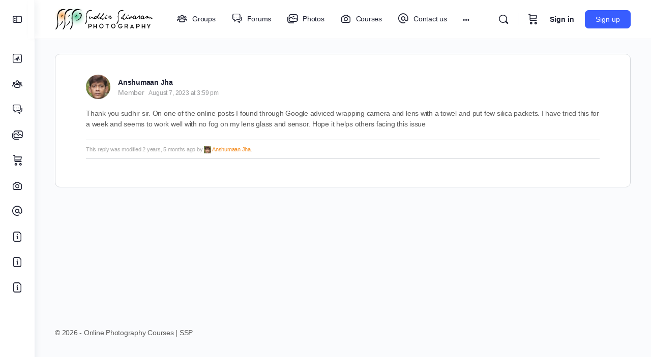

--- FILE ---
content_type: text/html; charset=UTF-8
request_url: https://learn.sudhirshivaramphotography.com/forums/reply/15863/
body_size: 26467
content:
<!doctype html>
<html lang="en-US">

<head>
	<meta charset="UTF-8">
	<link rel="profile" href="https://gmpg.org/xfn/11">
	<title>© Sudhir Shivaram Photography</title>
<script type="text/html" id="tmpl-bb-link-preview">
<% if ( link_scrapping ) { %>
	<% if ( link_loading ) { %>
		<span class="bb-url-scrapper-loading bb-ajax-loader"><i class="bb-icon-l bb-icon-spinner animate-spin"></i>Loading preview...</span>
	<% } %>
	<% if ( link_success || link_error ) { %>
		<a title="Cancel Preview" href="#" id="bb-close-link-suggestion">Remove Preview</a>
		<div class="bb-link-preview-container">

			<% if ( link_images && link_images.length && link_success && ! link_error && '' !== link_image_index ) { %>
				<div id="bb-url-scrapper-img-holder">
					<div class="bb-link-preview-image">
						<div class="bb-link-preview-image-cover">
							<img src="<%= link_images[link_image_index] %>"/>
						</div>
						<div class="bb-link-preview-icons">
							<%
							if ( link_images.length > 1 ) { %>
								<a data-bp-tooltip-pos="up" data-bp-tooltip="Change image" href="#" class="icon-exchange toolbar-button bp-tooltip" id="icon-exchange"><i class="bb-icon-l bb-icon-exchange"></i></a>
							<% } %>
							<% if ( link_images.length ) { %>
								<a data-bp-tooltip-pos="up" data-bp-tooltip="Remove image" href="#" class="icon-image-slash toolbar-button bp-tooltip" id="bb-link-preview-remove-image"><i class="bb-icon-l bb-icon-image-slash"></i></a>
							<% } %>
							<a data-bp-tooltip-pos="up" data-bp-tooltip="Confirm" class="toolbar-button bp-tooltip" href="#" id="bb-link-preview-select-image">
								<i class="bb-icon-check bb-icon-l"></i>
							</a>
						</div>
					</div>
					<% if ( link_images.length > 1 ) { %>
						<div class="bb-url-thumb-nav">
							<button type="button" id="bb-url-prevPicButton"><span class="bb-icon-l bb-icon-angle-left"></span></button>
							<button type="button" id="bb-url-nextPicButton"><span class="bb-icon-l bb-icon-angle-right"></span></button>
							<div id="bb-url-scrapper-img-count">
								Image <%= link_image_index + 1 %>&nbsp;of&nbsp;<%= link_images.length %>
							</div>
						</div>
					<% } %>
				</div>
			<% } %>

			<% if ( link_success && ! link_error && link_url ) { %>
				<div class="bb-link-preview-info">
					<% var a = document.createElement('a');
						a.href = link_url;
						var hostname = a.hostname;
						var domainName = hostname.replace('www.', '' );
					%>

					<% if ( 'undefined' !== typeof link_title && link_title.trim() && link_description ) { %>
						<p class="bb-link-preview-link-name"><%= domainName %></p>
					<% } %>

					<% if ( link_success && ! link_error ) { %>
						<p class="bb-link-preview-title"><%= link_title %></p>
					<% } %>

					<% if ( link_success && ! link_error ) { %>
						<div class="bb-link-preview-excerpt"><p><%= link_description %></p></div>
					<% } %>
				</div>
			<% } %>
			<% if ( link_error && ! link_success ) { %>
				<div id="bb-url-error" class="bb-url-error"><%= link_error_msg %></div>
			<% } %>
		</div>
	<% } %>
<% } %>
</script>
<script type="text/html" id="tmpl-profile-card-popup">
	<div id="profile-card" class="bb-profile-card bb-popup-card" data-bp-item-id="" data-bp-item-component="members">

		<div class="skeleton-card">
			<div class="skeleton-card-body">
				<div class="skeleton-card-avatar bb-loading-bg"></div>
				<div class="skeleton-card-entity">
					<div class="skeleton-card-type bb-loading-bg"></div>
					<div class="skeleton-card-heading bb-loading-bg"></div>
					<div class="skeleton-card-meta bb-loading-bg"></div>
				</div>
			</div>
						<div class="skeleton-card-footer skeleton-footer-plain">
				<div class="skeleton-card-button bb-loading-bg"></div>
				<div class="skeleton-card-button bb-loading-bg"></div>
				<div class="skeleton-card-button bb-loading-bg"></div>
			</div>
		</div>

		<div class="bb-card-content">
			<div class="bb-card-body">
				<div class="bb-card-avatar">
					<span class="card-profile-status"></span>
					<img src="" alt="">
				</div>
				<div class="bb-card-entity">
					<div class="bb-card-profile-type"></div>
					<h4 class="bb-card-heading"></h4>
					<div class="bb-card-meta">
						<span class="card-meta-item card-meta-joined">Joined <span></span></span>
						<span class="card-meta-item card-meta-last-active"></span>
													<span class="card-meta-item card-meta-followers"></span>
												</div>
				</div>
			</div>
			<div class="bb-card-footer">
								<div class="bb-card-action bb-card-action-outline">
					<a href="" class="card-button card-button-profile">View Profile</a>
				</div>
			</div>
		</div>

	</div>
</script>
<script type="text/html" id="tmpl-group-card-popup">
	<div id="group-card" class="bb-group-card bb-popup-card" data-bp-item-id="" data-bp-item-component="groups">

		<div class="skeleton-card">
			<div class="skeleton-card-body">
				<div class="skeleton-card-avatar bb-loading-bg"></div>
				<div class="skeleton-card-entity">
					<div class="skeleton-card-heading bb-loading-bg"></div>
					<div class="skeleton-card-meta bb-loading-bg"></div>
				</div>
			</div>
						<div class="skeleton-card-footer skeleton-footer-plain">
				<div class="skeleton-card-button bb-loading-bg"></div>
				<div class="skeleton-card-button bb-loading-bg"></div>
			</div>
		</div>

		<div class="bb-card-content">
			<div class="bb-card-body">
				<div class="bb-card-avatar">
					<img src="" alt="">
				</div>
				<div class="bb-card-entity">
					<h4 class="bb-card-heading"></h4>
					<div class="bb-card-meta">
						<span class="card-meta-item card-meta-status"></span>
						<span class="card-meta-item card-meta-type"></span>
						<span class="card-meta-item card-meta-last-active"></span>
					</div>
					<div class="card-group-members">
						<span class="bs-group-members"></span>
					</div>
				</div>
			</div>
			<div class="bb-card-footer">
								<div class="bb-card-action bb-card-action-outline">
					<a href="" class="card-button card-button-group">View Group</a>
				</div>
			</div>
		</div>

	</div>
</script>

            

			<meta name='robots' content='max-image-preview:large' />
	
	
<!-- Google Tag Manager by PYS -->
    <script data-cfasync="false" data-pagespeed-no-defer>
	    window.dataLayerPYS = window.dataLayerPYS || [];
	</script>
<!-- End Google Tag Manager by PYS --><script type='application/javascript' id='pys-version-script'>console.log('PixelYourSite PRO version 12.3.2');</script>
<link rel='dns-prefetch' href='//hcaptcha.com' />
<link rel="alternate" type="application/rss+xml" title="© Sudhir Shivaram Photography &raquo; Feed" href="https://learn.sudhirshivaramphotography.com/feed/" />
<link rel="alternate" type="application/rss+xml" title="© Sudhir Shivaram Photography &raquo; Comments Feed" href="https://learn.sudhirshivaramphotography.com/comments/feed/" />
<link data-optimized="2" rel="stylesheet" href="https://learn.sudhirshivaramphotography.com/wp-content/litespeed/css/bd0a273a6320acb0c5aa6cf48588ff45.css?ver=dd906" />



















































<script type="text/javascript">
            window._bbssoDOMReady = function (callback) {
                if ( document.readyState === "complete" || document.readyState === "interactive" ) {
                    callback();
                } else {
                    document.addEventListener( "DOMContentLoaded", callback );
                }
            };
            </script><script type="text/javascript" id="jquery-core-js-extra">
/* <![CDATA[ */
var pysFacebookRest = {"restApiUrl":"https:\/\/learn.sudhirshivaramphotography.com\/wp-json\/pys-facebook\/v1\/event","debug":""};
/* ]]> */
</script>
<script type="text/javascript" src="https://learn.sudhirshivaramphotography.com/wp-includes/js/jquery/jquery.min.js?ver=3.7.1" id="jquery-core-js"></script>
<script type="text/javascript" src="https://learn.sudhirshivaramphotography.com/wp-includes/js/jquery/jquery-migrate.min.js?ver=3.4.1" id="jquery-migrate-js"></script>
<script type="text/javascript" src="https://learn.sudhirshivaramphotography.com/wp-content/plugins/buddyboss-platform/bp-core/js/vendor/exif.js?ver=2.15.3" id="bp-exif-js"></script>
<script type="text/javascript" id="bp-media-dropzone-js-extra">
/* <![CDATA[ */
var bp_media_dropzone = {"dictDefaultMessage":"Drop files here to upload","dictFallbackMessage":"Your browser does not support drag'n'drop file uploads.","dictFallbackText":"Please use the fallback form below to upload your files like in the olden days.","dictFileTooBig":"Sorry, file size is too big ({{filesize}} MB). Max file size limit: {{maxFilesize}} MB.","dictInvalidFileType":"You can't upload files of this type.","dictResponseError":"Server responded with {{statusCode}} code.","dictCancelUpload":"Cancel upload","dictUploadCanceled":"Upload canceled.","dictCancelUploadConfirmation":"Are you sure you want to cancel this upload?","dictRemoveFile":"Remove file","dictMaxFilesExceeded":"You cannot upload more than 10 files at a time."};
/* ]]> */
</script>
<script type="text/javascript" src="https://learn.sudhirshivaramphotography.com/wp-content/plugins/buddyboss-platform/bp-core/js/vendor/dropzone.min.js?ver=2.15.3" id="bp-media-dropzone-js"></script>
<script type="text/javascript" src="https://learn.sudhirshivaramphotography.com/wp-content/plugins/buddyboss-platform/bp-core/js/vendor/medium-editor.min.js?ver=2.15.3" id="bp-medium-editor-js"></script>
<script type="text/javascript" id="bp-select2-js-extra">
/* <![CDATA[ */
var bp_select2 = {"i18n":{"errorLoading":"The results could not be loaded.","inputTooLong":"Please delete %% character","inputTooShort":"Please enter %% or more characters","loadingMore":"Loading more results\u2026","maximumSelected":"You can only select %% item","noResults":"No results found","searching":"Searching\u2026","removeAllItems":"Remove all items","msginputTooShort":"Start typing to find members"}};
/* ]]> */
</script>
<script type="text/javascript" src="https://learn.sudhirshivaramphotography.com/wp-content/plugins/buddyboss-platform/bp-core/js/vendor/select2.min.js?ver=2.15.3" id="bp-select2-js"></script>
<script type="text/javascript" src="https://learn.sudhirshivaramphotography.com/wp-content/plugins/buddyboss-platform/bp-core/js/widget-members.min.js?ver=2.15.3" id="bp-widget-members-js"></script>
<script type="text/javascript" src="https://learn.sudhirshivaramphotography.com/wp-content/plugins/buddyboss-platform/bp-core/js/jquery-query.min.js?ver=2.15.3" id="bp-jquery-query-js"></script>
<script type="text/javascript" src="https://learn.sudhirshivaramphotography.com/wp-content/plugins/buddyboss-platform/bp-core/js/vendor/jquery-cookie.min.js?ver=2.15.3" id="bp-jquery-cookie-js"></script>
<script type="text/javascript" src="https://learn.sudhirshivaramphotography.com/wp-content/plugins/buddyboss-platform/bp-core/js/vendor/jquery-scroll-to.min.js?ver=2.15.3" id="bp-jquery-scroll-to-js"></script>
<script type="text/javascript" id="bb-twemoji-js-extra">
/* <![CDATA[ */
var bbemojiSettings = {"baseUrl":"https:\/\/s.w.org\/images\/core\/emoji\/14.0.0\/72x72\/","ext":".png","svgUrl":"https:\/\/s.w.org\/images\/core\/emoji\/14.0.0\/svg\/","svgExt":".svg"};
/* ]]> */
</script>
<script type="text/javascript" src="https://learn.sudhirshivaramphotography.com/wp-includes/js/twemoji.min.js?ver=2.15.3" id="bb-twemoji-js"></script>
<script type="text/javascript" src="https://learn.sudhirshivaramphotography.com/wp-content/plugins/buddyboss-platform/bp-core/js/bb-emoji-loader.min.js?ver=2.15.3" id="bb-emoji-loader-js"></script>
<script type="text/javascript" id="bb-reaction-js-extra">
/* <![CDATA[ */
var bbReactionVars = {"ajax_url":"https:\/\/learn.sudhirshivaramphotography.com\/wp-admin\/admin-ajax.php"};
/* ]]> */
</script>
<script type="text/javascript" src="https://learn.sudhirshivaramphotography.com/wp-content/plugins/buddyboss-platform-pro/includes/reactions/assets/js/bb-reaction.min.js?ver=2.10.1" id="bb-reaction-js"></script>
<!--[if lt IE 8]>
<script type="text/javascript" src="https://learn.sudhirshivaramphotography.com/wp-includes/js/json2.min.js?ver=2015-05-03" id="json2-js"></script>
<![endif]-->
<script type="text/javascript" src="https://learn.sudhirshivaramphotography.com/wp-content/plugins/buddyboss-platform-pro/includes/integrations/meprlms/assets/js/bb-meprlms-frontend.min.js?ver=2.15.3" id="bb-meprlms-frontend-js"></script>
<script type="text/javascript" id="bb-tutorlms-admin-js-extra">
/* <![CDATA[ */
var bbTutorLMSVars = {"ajax_url":"https:\/\/learn.sudhirshivaramphotography.com\/wp-admin\/admin-ajax.php","select_course_placeholder":"Start typing a course name to associate with this group."};
/* ]]> */
</script>
<script type="text/javascript" src="https://learn.sudhirshivaramphotography.com/wp-content/plugins/buddyboss-platform-pro/includes/integrations/tutorlms/assets/js/bb-tutorlms-admin.min.js?ver=2.15.3" id="bb-tutorlms-admin-js"></script>
<script type="text/javascript" src="https://learn.sudhirshivaramphotography.com/wp-content/plugins/buddyboss-platform/bp-core/js/vendor/magnific-popup.js?ver=2.15.3" id="bp-nouveau-magnific-popup-js"></script>
<script type="text/javascript" src="https://learn.sudhirshivaramphotography.com/wp-content/plugins/buddyboss-platform/bp-groups/js/widget-groups.min.js?ver=2.15.3" id="groups_widget_groups_list-js-js"></script>
<script type="text/javascript" src="https://learn.sudhirshivaramphotography.com/wp-content/plugins/woocommerce/assets/js/jquery-blockui/jquery.blockUI.min.js?ver=2.7.0-wc.10.1.2" id="jquery-blockui-js" defer="defer" data-wp-strategy="defer"></script>
<script type="text/javascript" id="wc-add-to-cart-js-extra">
/* <![CDATA[ */
var wc_add_to_cart_params = {"ajax_url":"\/wp-admin\/admin-ajax.php","wc_ajax_url":"\/?wc-ajax=%%endpoint%%","i18n_view_cart":"View cart","cart_url":"https:\/\/learn.sudhirshivaramphotography.com\/cart\/","is_cart":"","cart_redirect_after_add":"no"};
/* ]]> */
</script>
<script type="text/javascript" src="https://learn.sudhirshivaramphotography.com/wp-content/plugins/woocommerce/assets/js/frontend/add-to-cart.min.js?ver=10.1.2" id="wc-add-to-cart-js" defer="defer" data-wp-strategy="defer"></script>
<script type="text/javascript" src="https://learn.sudhirshivaramphotography.com/wp-content/plugins/woocommerce/assets/js/js-cookie/js.cookie.min.js?ver=2.1.4-wc.10.1.2" id="js-cookie-js" defer="defer" data-wp-strategy="defer"></script>
<script type="text/javascript" id="woocommerce-js-extra">
/* <![CDATA[ */
var woocommerce_params = {"ajax_url":"\/wp-admin\/admin-ajax.php","wc_ajax_url":"\/?wc-ajax=%%endpoint%%","i18n_password_show":"Show password","i18n_password_hide":"Hide password"};
/* ]]> */
</script>
<script type="text/javascript" src="https://learn.sudhirshivaramphotography.com/wp-content/plugins/woocommerce/assets/js/frontend/woocommerce.min.js?ver=10.1.2" id="woocommerce-js" defer="defer" data-wp-strategy="defer"></script>
<script type="text/javascript" id="jquery-cookie-js-extra">
/* <![CDATA[ */
var affwp_scripts = {"ajaxurl":"https:\/\/learn.sudhirshivaramphotography.com\/wp-admin\/admin-ajax.php"};
/* ]]> */
</script>
<script type="text/javascript" src="https://learn.sudhirshivaramphotography.com/wp-content/plugins/woocommerce/assets/js/jquery-cookie/jquery.cookie.min.js?ver=1.4.1-wc.10.1.2" id="jquery-cookie-js" data-wp-strategy="defer"></script>
<script type="text/javascript" id="affwp-tracking-js-extra">
/* <![CDATA[ */
var affwp_debug_vars = {"integrations":{"elementor":"Elementor","woocommerce":"WooCommerce"},"version":"2.30.1","currency":"INR","ref_cookie":"affwp_ref","visit_cookie":"affwp_ref_visit_id","campaign_cookie":"affwp_campaign"};
/* ]]> */
</script>
<script type="text/javascript" src="https://learn.sudhirshivaramphotography.com/wp-content/plugins/affiliate-wp/assets/js/tracking.min.js?ver=2.30.1" id="affwp-tracking-js"></script>
<script type="text/javascript" src="https://learn.sudhirshivaramphotography.com/wp-content/plugins/pixelyoursite-pro/dist/scripts/jquery.bind-first-0.2.3.min.js" id="jquery-bind-first-js"></script>
<script type="text/javascript" src="https://learn.sudhirshivaramphotography.com/wp-content/plugins/pixelyoursite-pro/dist/scripts/js.cookie-2.1.3.min.js?ver=2.1.3" id="js-cookie-pys-js"></script>
<script type="text/javascript" src="https://learn.sudhirshivaramphotography.com/wp-content/plugins/pixelyoursite-pro/dist/scripts/sha256.js?ver=0.11.0" id="js-sha256-js"></script>
<script type="text/javascript" src="https://learn.sudhirshivaramphotography.com/wp-content/plugins/pixelyoursite-pro/dist/scripts/tld.min.js?ver=2.3.1" id="js-tld-js"></script>
<script type="text/javascript" id="pys-js-extra">
/* <![CDATA[ */
var pysOptions = {"staticEvents":{"facebook":{"init_event":[{"delay":0,"type":"static","ajaxFire":false,"name":"PageView","eventID":"3224104b-db15-41a0-9686-7998c7a4a955","pixelIds":["232256511422234"],"params":{"page_title":"Reply To: Lens glass, camera sensor getting foggy","post_type":"reply","post_id":15863,"plugin":"PixelYourSite","event_url":"learn.sudhirshivaramphotography.com\/forums\/reply\/15863\/","user_role":"guest"},"e_id":"init_event","ids":[],"hasTimeWindow":false,"timeWindow":0,"woo_order":"","edd_order":""}]}},"dynamicEvents":{"automatic_event_internal_link":{"facebook":{"delay":0,"type":"dyn","name":"InternalClick","eventID":"b646284f-0f7d-446d-a895-58835cb2269f","pixelIds":["232256511422234"],"params":{"page_title":"Reply To: Lens glass, camera sensor getting foggy","post_type":"reply","post_id":15863,"plugin":"PixelYourSite","event_url":"learn.sudhirshivaramphotography.com\/forums\/reply\/15863\/","user_role":"guest"},"e_id":"automatic_event_internal_link","ids":[],"hasTimeWindow":false,"timeWindow":0,"woo_order":"","edd_order":""},"ga":{"delay":0,"type":"dyn","name":"InternalClick","unify":true,"trackingIds":["G-0GGHPH02F0","AW-978128078"],"eventID":"b646284f-0f7d-446d-a895-58835cb2269f","params":{"page_title":"Reply To: Lens glass, camera sensor getting foggy","post_type":"reply","post_id":15863,"plugin":"PixelYourSite","event_url":"learn.sudhirshivaramphotography.com\/forums\/reply\/15863\/","user_role":"guest"},"e_id":"automatic_event_internal_link","ids":[],"hasTimeWindow":false,"timeWindow":0,"woo_order":"","edd_order":""},"google_ads":{"delay":0,"type":"dyn","name":"InternalClick","conversion_ids":["AW-978128078"],"ids":["AW-978128078"],"eventID":"b646284f-0f7d-446d-a895-58835cb2269f","params":{"page_title":"Reply To: Lens glass, camera sensor getting foggy","post_type":"reply","post_id":15863,"plugin":"PixelYourSite","event_url":"learn.sudhirshivaramphotography.com\/forums\/reply\/15863\/","user_role":"guest"},"e_id":"automatic_event_internal_link","hasTimeWindow":false,"timeWindow":0,"woo_order":"","edd_order":""}},"automatic_event_outbound_link":{"facebook":{"delay":0,"type":"dyn","name":"OutboundClick","eventID":"40ff8423-3e8d-4bcd-ac0f-624830dbccd6","pixelIds":["232256511422234"],"params":{"page_title":"Reply To: Lens glass, camera sensor getting foggy","post_type":"reply","post_id":15863,"plugin":"PixelYourSite","event_url":"learn.sudhirshivaramphotography.com\/forums\/reply\/15863\/","user_role":"guest"},"e_id":"automatic_event_outbound_link","ids":[],"hasTimeWindow":false,"timeWindow":0,"woo_order":"","edd_order":""},"ga":{"delay":0,"type":"dyn","name":"OutboundClick","unify":true,"trackingIds":["G-0GGHPH02F0","AW-978128078"],"eventID":"40ff8423-3e8d-4bcd-ac0f-624830dbccd6","params":{"page_title":"Reply To: Lens glass, camera sensor getting foggy","post_type":"reply","post_id":15863,"plugin":"PixelYourSite","event_url":"learn.sudhirshivaramphotography.com\/forums\/reply\/15863\/","user_role":"guest"},"e_id":"automatic_event_outbound_link","ids":[],"hasTimeWindow":false,"timeWindow":0,"woo_order":"","edd_order":""},"google_ads":{"delay":0,"type":"dyn","name":"OutboundClick","conversion_ids":["AW-978128078"],"ids":["AW-978128078"],"eventID":"40ff8423-3e8d-4bcd-ac0f-624830dbccd6","params":{"page_title":"Reply To: Lens glass, camera sensor getting foggy","post_type":"reply","post_id":15863,"plugin":"PixelYourSite","event_url":"learn.sudhirshivaramphotography.com\/forums\/reply\/15863\/","user_role":"guest"},"e_id":"automatic_event_outbound_link","hasTimeWindow":false,"timeWindow":0,"woo_order":"","edd_order":""}},"automatic_event_video":{"facebook":{"delay":0,"type":"dyn","name":"WatchVideo","eventID":"2ddfd20c-a578-4720-b981-ed3f1e39ffe3","pixelIds":["232256511422234"],"params":{"page_title":"Reply To: Lens glass, camera sensor getting foggy","post_type":"reply","post_id":15863,"plugin":"PixelYourSite","event_url":"learn.sudhirshivaramphotography.com\/forums\/reply\/15863\/","user_role":"guest"},"e_id":"automatic_event_video","ids":[],"hasTimeWindow":false,"timeWindow":0,"woo_order":"","edd_order":""},"ga":{"delay":0,"type":"dyn","name":"WatchVideo","unify":true,"trackingIds":["G-0GGHPH02F0","AW-978128078"],"youtube_disabled":false,"eventID":"2ddfd20c-a578-4720-b981-ed3f1e39ffe3","params":{"page_title":"Reply To: Lens glass, camera sensor getting foggy","post_type":"reply","post_id":15863,"plugin":"PixelYourSite","event_url":"learn.sudhirshivaramphotography.com\/forums\/reply\/15863\/","user_role":"guest"},"e_id":"automatic_event_video","ids":[],"hasTimeWindow":false,"timeWindow":0,"woo_order":"","edd_order":""},"google_ads":{"delay":0,"type":"dyn","name":"WatchVideo","conversion_ids":["AW-978128078"],"ids":["AW-978128078"],"eventID":"2ddfd20c-a578-4720-b981-ed3f1e39ffe3","params":{"page_title":"Reply To: Lens glass, camera sensor getting foggy","post_type":"reply","post_id":15863,"plugin":"PixelYourSite","event_url":"learn.sudhirshivaramphotography.com\/forums\/reply\/15863\/","user_role":"guest"},"e_id":"automatic_event_video","hasTimeWindow":false,"timeWindow":0,"woo_order":"","edd_order":""}},"automatic_event_tel_link":{"facebook":{"delay":0,"type":"dyn","name":"TelClick","eventID":"ab82dc39-a515-4939-99b8-03a1a4e8d658","pixelIds":["232256511422234"],"params":{"page_title":"Reply To: Lens glass, camera sensor getting foggy","post_type":"reply","post_id":15863,"plugin":"PixelYourSite","event_url":"learn.sudhirshivaramphotography.com\/forums\/reply\/15863\/","user_role":"guest"},"e_id":"automatic_event_tel_link","ids":[],"hasTimeWindow":false,"timeWindow":0,"woo_order":"","edd_order":""},"ga":{"delay":0,"type":"dyn","name":"TelClick","unify":true,"trackingIds":["G-0GGHPH02F0","AW-978128078"],"eventID":"ab82dc39-a515-4939-99b8-03a1a4e8d658","params":{"page_title":"Reply To: Lens glass, camera sensor getting foggy","post_type":"reply","post_id":15863,"plugin":"PixelYourSite","event_url":"learn.sudhirshivaramphotography.com\/forums\/reply\/15863\/","user_role":"guest"},"e_id":"automatic_event_tel_link","ids":[],"hasTimeWindow":false,"timeWindow":0,"woo_order":"","edd_order":""},"google_ads":{"delay":0,"type":"dyn","name":"TelClick","conversion_ids":["AW-978128078"],"ids":["AW-978128078"],"eventID":"ab82dc39-a515-4939-99b8-03a1a4e8d658","params":{"page_title":"Reply To: Lens glass, camera sensor getting foggy","post_type":"reply","post_id":15863,"plugin":"PixelYourSite","event_url":"learn.sudhirshivaramphotography.com\/forums\/reply\/15863\/","user_role":"guest"},"e_id":"automatic_event_tel_link","hasTimeWindow":false,"timeWindow":0,"woo_order":"","edd_order":""}},"automatic_event_email_link":{"facebook":{"delay":0,"type":"dyn","name":"EmailClick","eventID":"a15a48b7-b848-40c7-83fa-5b1cb29e3439","pixelIds":["232256511422234"],"params":{"page_title":"Reply To: Lens glass, camera sensor getting foggy","post_type":"reply","post_id":15863,"plugin":"PixelYourSite","event_url":"learn.sudhirshivaramphotography.com\/forums\/reply\/15863\/","user_role":"guest"},"e_id":"automatic_event_email_link","ids":[],"hasTimeWindow":false,"timeWindow":0,"woo_order":"","edd_order":""},"ga":{"delay":0,"type":"dyn","name":"EmailClick","unify":true,"trackingIds":["G-0GGHPH02F0","AW-978128078"],"eventID":"a15a48b7-b848-40c7-83fa-5b1cb29e3439","params":{"page_title":"Reply To: Lens glass, camera sensor getting foggy","post_type":"reply","post_id":15863,"plugin":"PixelYourSite","event_url":"learn.sudhirshivaramphotography.com\/forums\/reply\/15863\/","user_role":"guest"},"e_id":"automatic_event_email_link","ids":[],"hasTimeWindow":false,"timeWindow":0,"woo_order":"","edd_order":""},"google_ads":{"delay":0,"type":"dyn","name":"EmailClick","conversion_ids":["AW-978128078"],"ids":["AW-978128078"],"eventID":"a15a48b7-b848-40c7-83fa-5b1cb29e3439","params":{"page_title":"Reply To: Lens glass, camera sensor getting foggy","post_type":"reply","post_id":15863,"plugin":"PixelYourSite","event_url":"learn.sudhirshivaramphotography.com\/forums\/reply\/15863\/","user_role":"guest"},"e_id":"automatic_event_email_link","hasTimeWindow":false,"timeWindow":0,"woo_order":"","edd_order":""}},"automatic_event_form":{"facebook":{"delay":0,"type":"dyn","name":"Form","eventID":"f34288ab-d1b2-42d4-a087-65fdd742b811","pixelIds":["232256511422234"],"params":{"page_title":"Reply To: Lens glass, camera sensor getting foggy","post_type":"reply","post_id":15863,"plugin":"PixelYourSite","event_url":"learn.sudhirshivaramphotography.com\/forums\/reply\/15863\/","user_role":"guest"},"e_id":"automatic_event_form","ids":[],"hasTimeWindow":false,"timeWindow":0,"woo_order":"","edd_order":""},"ga":{"delay":0,"type":"dyn","name":"Form","unify":true,"trackingIds":["G-0GGHPH02F0","AW-978128078"],"eventID":"f34288ab-d1b2-42d4-a087-65fdd742b811","params":{"page_title":"Reply To: Lens glass, camera sensor getting foggy","post_type":"reply","post_id":15863,"plugin":"PixelYourSite","event_url":"learn.sudhirshivaramphotography.com\/forums\/reply\/15863\/","user_role":"guest"},"e_id":"automatic_event_form","ids":[],"hasTimeWindow":false,"timeWindow":0,"woo_order":"","edd_order":""},"google_ads":{"delay":0,"type":"dyn","name":"Form","conversion_ids":["AW-978128078"],"ids":["AW-978128078"],"eventID":"f34288ab-d1b2-42d4-a087-65fdd742b811","params":{"page_title":"Reply To: Lens glass, camera sensor getting foggy","post_type":"reply","post_id":15863,"plugin":"PixelYourSite","event_url":"learn.sudhirshivaramphotography.com\/forums\/reply\/15863\/","user_role":"guest"},"e_id":"automatic_event_form","hasTimeWindow":false,"timeWindow":0,"woo_order":"","edd_order":""}},"automatic_event_download":{"facebook":{"delay":0,"type":"dyn","name":"Download","extensions":["","doc","exe","js","pdf","ppt","tgz","zip","xls"],"eventID":"c4944ba8-8d84-4530-87da-36c7d994c122","pixelIds":["232256511422234"],"params":{"page_title":"Reply To: Lens glass, camera sensor getting foggy","post_type":"reply","post_id":15863,"plugin":"PixelYourSite","event_url":"learn.sudhirshivaramphotography.com\/forums\/reply\/15863\/","user_role":"guest"},"e_id":"automatic_event_download","ids":[],"hasTimeWindow":false,"timeWindow":0,"woo_order":"","edd_order":""},"ga":{"delay":0,"type":"dyn","name":"Download","extensions":["","doc","exe","js","pdf","ppt","tgz","zip","xls"],"unify":true,"trackingIds":["G-0GGHPH02F0","AW-978128078"],"eventID":"c4944ba8-8d84-4530-87da-36c7d994c122","params":{"page_title":"Reply To: Lens glass, camera sensor getting foggy","post_type":"reply","post_id":15863,"plugin":"PixelYourSite","event_url":"learn.sudhirshivaramphotography.com\/forums\/reply\/15863\/","user_role":"guest"},"e_id":"automatic_event_download","ids":[],"hasTimeWindow":false,"timeWindow":0,"woo_order":"","edd_order":""},"google_ads":{"delay":0,"type":"dyn","name":"Download","extensions":["","doc","exe","js","pdf","ppt","tgz","zip","xls"],"conversion_ids":["AW-978128078"],"ids":["AW-978128078"],"eventID":"c4944ba8-8d84-4530-87da-36c7d994c122","params":{"page_title":"Reply To: Lens glass, camera sensor getting foggy","post_type":"reply","post_id":15863,"plugin":"PixelYourSite","event_url":"learn.sudhirshivaramphotography.com\/forums\/reply\/15863\/","user_role":"guest"},"e_id":"automatic_event_download","hasTimeWindow":false,"timeWindow":0,"woo_order":"","edd_order":""}},"automatic_event_comment":{"facebook":{"delay":0,"type":"dyn","name":"Comment","eventID":"cf633924-80c3-4753-b4e0-dcc4125212a4","pixelIds":["232256511422234"],"params":{"page_title":"Reply To: Lens glass, camera sensor getting foggy","post_type":"reply","post_id":15863,"plugin":"PixelYourSite","event_url":"learn.sudhirshivaramphotography.com\/forums\/reply\/15863\/","user_role":"guest"},"e_id":"automatic_event_comment","ids":[],"hasTimeWindow":false,"timeWindow":0,"woo_order":"","edd_order":""},"ga":{"delay":0,"type":"dyn","name":"Comment","unify":true,"trackingIds":["G-0GGHPH02F0","AW-978128078"],"eventID":"cf633924-80c3-4753-b4e0-dcc4125212a4","params":{"page_title":"Reply To: Lens glass, camera sensor getting foggy","post_type":"reply","post_id":15863,"plugin":"PixelYourSite","event_url":"learn.sudhirshivaramphotography.com\/forums\/reply\/15863\/","user_role":"guest"},"e_id":"automatic_event_comment","ids":[],"hasTimeWindow":false,"timeWindow":0,"woo_order":"","edd_order":""},"google_ads":{"delay":0,"type":"dyn","name":"Comment","conversion_ids":["AW-978128078"],"ids":["AW-978128078"],"eventID":"cf633924-80c3-4753-b4e0-dcc4125212a4","params":{"page_title":"Reply To: Lens glass, camera sensor getting foggy","post_type":"reply","post_id":15863,"plugin":"PixelYourSite","event_url":"learn.sudhirshivaramphotography.com\/forums\/reply\/15863\/","user_role":"guest"},"e_id":"automatic_event_comment","hasTimeWindow":false,"timeWindow":0,"woo_order":"","edd_order":""}},"automatic_event_adsense":{"facebook":{"delay":0,"type":"dyn","name":"AdSense","eventID":"dd5c7ec2-4771-447f-aada-daff7b08fe62","pixelIds":["232256511422234"],"params":{"page_title":"Reply To: Lens glass, camera sensor getting foggy","post_type":"reply","post_id":15863,"plugin":"PixelYourSite","event_url":"learn.sudhirshivaramphotography.com\/forums\/reply\/15863\/","user_role":"guest"},"e_id":"automatic_event_adsense","ids":[],"hasTimeWindow":false,"timeWindow":0,"woo_order":"","edd_order":""},"ga":{"delay":0,"type":"dyn","name":"AdSense","unify":true,"trackingIds":["G-0GGHPH02F0","AW-978128078"],"eventID":"dd5c7ec2-4771-447f-aada-daff7b08fe62","params":{"page_title":"Reply To: Lens glass, camera sensor getting foggy","post_type":"reply","post_id":15863,"plugin":"PixelYourSite","event_url":"learn.sudhirshivaramphotography.com\/forums\/reply\/15863\/","user_role":"guest"},"e_id":"automatic_event_adsense","ids":[],"hasTimeWindow":false,"timeWindow":0,"woo_order":"","edd_order":""},"google_ads":{"delay":0,"type":"dyn","name":"AdSense","conversion_ids":["AW-978128078"],"ids":["AW-978128078"],"eventID":"dd5c7ec2-4771-447f-aada-daff7b08fe62","params":{"page_title":"Reply To: Lens glass, camera sensor getting foggy","post_type":"reply","post_id":15863,"plugin":"PixelYourSite","event_url":"learn.sudhirshivaramphotography.com\/forums\/reply\/15863\/","user_role":"guest"},"e_id":"automatic_event_adsense","hasTimeWindow":false,"timeWindow":0,"woo_order":"","edd_order":""}},"automatic_event_scroll":{"facebook":{"delay":0,"type":"dyn","name":"PageScroll","scroll_percent":30,"eventID":"6d01c4e0-e5c2-4ef7-ab79-1d41a74e7c5c","pixelIds":["232256511422234"],"params":{"page_title":"Reply To: Lens glass, camera sensor getting foggy","post_type":"reply","post_id":15863,"plugin":"PixelYourSite","event_url":"learn.sudhirshivaramphotography.com\/forums\/reply\/15863\/","user_role":"guest"},"e_id":"automatic_event_scroll","ids":[],"hasTimeWindow":false,"timeWindow":0,"woo_order":"","edd_order":""},"ga":{"delay":0,"type":"dyn","name":"PageScroll","scroll_percent":30,"unify":true,"trackingIds":["G-0GGHPH02F0","AW-978128078"],"eventID":"6d01c4e0-e5c2-4ef7-ab79-1d41a74e7c5c","params":{"page_title":"Reply To: Lens glass, camera sensor getting foggy","post_type":"reply","post_id":15863,"plugin":"PixelYourSite","event_url":"learn.sudhirshivaramphotography.com\/forums\/reply\/15863\/","user_role":"guest"},"e_id":"automatic_event_scroll","ids":[],"hasTimeWindow":false,"timeWindow":0,"woo_order":"","edd_order":""},"google_ads":{"delay":0,"type":"dyn","name":"PageScroll","scroll_percent":30,"conversion_ids":["AW-978128078"],"ids":["AW-978128078"],"eventID":"6d01c4e0-e5c2-4ef7-ab79-1d41a74e7c5c","params":{"page_title":"Reply To: Lens glass, camera sensor getting foggy","post_type":"reply","post_id":15863,"plugin":"PixelYourSite","event_url":"learn.sudhirshivaramphotography.com\/forums\/reply\/15863\/","user_role":"guest"},"e_id":"automatic_event_scroll","hasTimeWindow":false,"timeWindow":0,"woo_order":"","edd_order":""}},"automatic_event_time_on_page":{"facebook":{"delay":0,"type":"dyn","name":"TimeOnPage","time_on_page":30,"eventID":"cf4c553d-f844-42c3-bcd6-7e6fde478752","pixelIds":["232256511422234"],"params":{"page_title":"Reply To: Lens glass, camera sensor getting foggy","post_type":"reply","post_id":15863,"plugin":"PixelYourSite","event_url":"learn.sudhirshivaramphotography.com\/forums\/reply\/15863\/","user_role":"guest"},"e_id":"automatic_event_time_on_page","ids":[],"hasTimeWindow":false,"timeWindow":0,"woo_order":"","edd_order":""},"ga":{"delay":0,"type":"dyn","name":"TimeOnPage","time_on_page":30,"unify":true,"trackingIds":["G-0GGHPH02F0","AW-978128078"],"eventID":"cf4c553d-f844-42c3-bcd6-7e6fde478752","params":{"page_title":"Reply To: Lens glass, camera sensor getting foggy","post_type":"reply","post_id":15863,"plugin":"PixelYourSite","event_url":"learn.sudhirshivaramphotography.com\/forums\/reply\/15863\/","user_role":"guest"},"e_id":"automatic_event_time_on_page","ids":[],"hasTimeWindow":false,"timeWindow":0,"woo_order":"","edd_order":""},"google_ads":{"delay":0,"type":"dyn","name":"TimeOnPage","time_on_page":30,"conversion_ids":["AW-978128078"],"ids":["AW-978128078"],"eventID":"cf4c553d-f844-42c3-bcd6-7e6fde478752","params":{"page_title":"Reply To: Lens glass, camera sensor getting foggy","post_type":"reply","post_id":15863,"plugin":"PixelYourSite","event_url":"learn.sudhirshivaramphotography.com\/forums\/reply\/15863\/","user_role":"guest"},"e_id":"automatic_event_time_on_page","hasTimeWindow":false,"timeWindow":0,"woo_order":"","edd_order":""}}},"triggerEvents":[],"triggerEventTypes":[],"facebook":{"pixelIds":["232256511422234"],"advancedMatchingEnabled":true,"advancedMatching":{"external_id":"0d196079e7d2936bb8171ada98189c4b9c0ff38be37424a8fae779cd427e6dba"},"removeMetadata":false,"wooVariableAsSimple":false,"serverApiEnabled":true,"wooCRSendFromServer":false,"send_external_id":true,"enabled_medical":false,"do_not_track_medical_param":["event_url","post_title","page_title","landing_page","content_name","categories","category_name","tags"],"meta_ldu":false},"ga":{"trackingIds":["G-0GGHPH02F0"],"retargetingLogic":"ecomm","crossDomainEnabled":true,"crossDomainAcceptIncoming":true,"crossDomainDomains":["https:\/\/www.sudhirshivaramphotography.com\/"],"wooVariableAsSimple":true,"isDebugEnabled":[],"serverContainerUrls":{"G-0GGHPH02F0":{"enable_server_container":"","server_container_url":"","transport_url":""}},"additionalConfig":{"G-0GGHPH02F0":{"first_party_collection":true}},"disableAdvertisingFeatures":false,"disableAdvertisingPersonalization":false,"url_passthrough":false,"url_passthrough_filter":false,"custom_page_view_event":false},"google_ads":{"conversion_ids":["AW-978128078"],"enhanced_conversion":["index_0"],"woo_purchase_conversion_track":"current_event","woo_initiate_checkout_conversion_track":"current_event","woo_add_to_cart_conversion_track":"current_event","woo_view_content_conversion_track":"current_event","woo_view_category_conversion_track":"current_event","edd_purchase_conversion_track":"current_event","edd_initiate_checkout_conversion_track":"current_event","edd_add_to_cart_conversion_track":"current_event","edd_view_content_conversion_track":"current_event","edd_view_category_conversion_track":"current_event","wooVariableAsSimple":true,"crossDomainEnabled":true,"crossDomainAcceptIncoming":true,"crossDomainDomains":["https:\/\/www.sudhirshivaramphotography.com\/"]},"debug":"","siteUrl":"https:\/\/learn.sudhirshivaramphotography.com","ajaxUrl":"https:\/\/learn.sudhirshivaramphotography.com\/wp-admin\/admin-ajax.php","ajax_event":"f39955c287","trackUTMs":"1","trackTrafficSource":"1","user_id":"0","enable_lading_page_param":"1","cookie_duration":"7","enable_event_day_param":"1","enable_event_month_param":"1","enable_event_time_param":"1","enable_remove_target_url_param":"","enable_remove_download_url_param":"","visit_data_model":"first_visit","last_visit_duration":"60","enable_auto_save_advance_matching":"1","enable_success_send_form":"","enable_automatic_events":"1","enable_event_video":"1","ajaxForServerEvent":"1","ajaxForServerStaticEvent":"1","useSendBeacon":"1","send_external_id":"1","external_id_expire":"180","track_cookie_for_subdomains":"1","google_consent_mode":"","data_persistency":"keep_data","advance_matching_form":{"enable_advance_matching_forms":true,"advance_matching_fn_names":["","first_name","first-name","first name","name","names[first_name]"],"advance_matching_ln_names":["","last_name","last-name","last name","names[last_name]"],"advance_matching_tel_names":["","phone","tel"],"advance_matching_em_names":[]},"advance_matching_url":{"enable_advance_matching_url":true,"advance_matching_fn_names":[],"advance_matching_ln_names":[],"advance_matching_tel_names":[],"advance_matching_em_names":[]},"track_dynamic_fields":[],"gdpr":{"ajax_enabled":false,"all_disabled_by_api":false,"facebook_disabled_by_api":false,"tiktok_disabled_by_api":false,"analytics_disabled_by_api":false,"google_ads_disabled_by_api":false,"pinterest_disabled_by_api":false,"bing_disabled_by_api":false,"reddit_disabled_by_api":false,"externalID_disabled_by_api":false,"facebook_prior_consent_enabled":true,"tiktok_prior_consent_enabled":true,"analytics_prior_consent_enabled":true,"google_ads_prior_consent_enabled":true,"pinterest_prior_consent_enabled":true,"bing_prior_consent_enabled":true,"cookiebot_integration_enabled":false,"cookiebot_facebook_consent_category":"marketing","cookiebot_tiktok_consent_category":"marketing","cookiebot_analytics_consent_category":"statistics","cookiebot_google_ads_consent_category":"marketing","cookiebot_pinterest_consent_category":"marketing","cookiebot_bing_consent_category":"marketing","cookie_notice_integration_enabled":false,"cookie_law_info_integration_enabled":false,"real_cookie_banner_integration_enabled":false,"consent_magic_integration_enabled":false,"analytics_storage":{"enabled":false,"value":"granted","filter":false},"ad_storage":{"enabled":false,"value":"granted","filter":false},"ad_user_data":{"enabled":false,"value":"granted","filter":false},"ad_personalization":{"enabled":false,"value":"granted","filter":false}},"cookie":{"disabled_all_cookie":false,"disabled_start_session_cookie":false,"disabled_advanced_form_data_cookie":false,"disabled_landing_page_cookie":false,"disabled_first_visit_cookie":false,"disabled_trafficsource_cookie":false,"disabled_utmTerms_cookie":false,"disabled_utmId_cookie":false,"disabled_google_alternative_id":false},"tracking_analytics":{"TrafficSource":"direct","TrafficLanding":"https:\/\/learn.sudhirshivaramphotography.com\/forums\/reply\/15863\/","TrafficUtms":[],"TrafficUtmsId":[],"userDataEnable":false,"userData":{"emails":[],"phones":[],"addresses":[]},"use_encoding_provided_data":true,"use_multiple_provided_data":true},"GATags":{"ga_datalayer_type":"default","ga_datalayer_name":"dataLayerPYS","gclid_alternative_enabled":false,"gclid_alternative_param":""},"automatic":{"enable_youtube":true,"enable_vimeo":true,"enable_video":true},"woo":{"enabled":true,"enabled_save_data_to_orders":true,"addToCartOnButtonEnabled":true,"addToCartOnButtonValueEnabled":true,"addToCartOnButtonValueOption":"price","woo_purchase_on_transaction":true,"woo_view_content_variation_is_selected":true,"singleProductId":null,"affiliateEnabled":false,"removeFromCartSelector":"form.woocommerce-cart-form .remove","addToCartCatchMethod":"add_cart_hook","is_order_received_page":false,"containOrderId":false,"affiliateEventName":"Lead"},"edd":{"enabled":false},"cache_bypass":"1768504293"};
/* ]]> */
</script>
<script type="text/javascript" src="https://learn.sudhirshivaramphotography.com/wp-content/plugins/pixelyoursite-pro/dist/scripts/public.js?ver=12.3.2" id="pys-js"></script>
<link rel="https://api.w.org/" href="https://learn.sudhirshivaramphotography.com/wp-json/" /><link rel="EditURI" type="application/rsd+xml" title="RSD" href="https://learn.sudhirshivaramphotography.com/xmlrpc.php?rsd" />
<link rel="canonical" href="https://learn.sudhirshivaramphotography.com/forums/reply/15863/" />
<link rel='shortlink' href='https://learn.sudhirshivaramphotography.com/?p=15863' />
<link rel="alternate" title="oEmbed (JSON)" type="application/json+oembed" href="https://learn.sudhirshivaramphotography.com/wp-json/oembed/1.0/embed?url=https%3A%2F%2Flearn.sudhirshivaramphotography.com%2Fforums%2Freply%2F15863%2F" />
<link rel="alternate" title="oEmbed (XML)" type="text/xml+oembed" href="https://learn.sudhirshivaramphotography.com/wp-json/oembed/1.0/embed?url=https%3A%2F%2Flearn.sudhirshivaramphotography.com%2Fforums%2Freply%2F15863%2F&#038;format=xml" />

	<script>var ajaxurl = 'https://learn.sudhirshivaramphotography.com/wp-admin/admin-ajax.php';</script>

	

		<script type="text/javascript">
		var AFFWP = AFFWP || {};
		AFFWP.referral_var = 'ref';
		AFFWP.expiration = 7;
		AFFWP.debug = 0;


		AFFWP.referral_credit_last = 0;
		</script>
		
		<meta name="generator" content="Redux 4.4.11" /><meta name="viewport" content="width=device-width, initial-scale=1.0, maximum-scale=3.0, user-scalable=1" />	<noscript><style>.woocommerce-product-gallery{ opacity: 1 !important; }</style></noscript>
	<meta name="generator" content="Elementor 3.31.3; features: additional_custom_breakpoints, e_element_cache; settings: css_print_method-external, google_font-enabled, font_display-swap">
			
			<link rel="icon" href="https://d2213s8i9w5bi6.cloudfront.net/wp-content/uploads/2023/04/27152621/cropped-sspfavicon-32x32.png" sizes="32x32" />
<link rel="icon" href="https://d2213s8i9w5bi6.cloudfront.net/wp-content/uploads/2023/04/27152621/cropped-sspfavicon-192x192.png" sizes="192x192" />
<link rel="apple-touch-icon" href="https://d2213s8i9w5bi6.cloudfront.net/wp-content/uploads/2023/04/27152621/cropped-sspfavicon-180x180.png" />
<meta name="msapplication-TileImage" content="https://d2213s8i9w5bi6.cloudfront.net/wp-content/uploads/2023/04/27152621/cropped-sspfavicon-270x270.png" />

            
            
            
            
            
            
		
				
			<!-- Google tag (gtag.js) -->
	<script async src="https://www.googletagmanager.com/gtag/js?id=AW-978128078&l=dataLayerPYS"></script>
	<script>
		window.dataLayerPYS = window.dataLayerPYS || [];

		function gtag() {
			dataLayerPYS.push(arguments);
		}
		gtag('js', new Date());

		gtag('config', 'AW-978128078');
	</script>
</head>

<body class="reply bbpress bp-nouveau wp-singular reply-template-default wp-theme-buddyboss-theme wp-child-theme-buddyboss-theme-child theme-buddyboss-theme woocommerce-no-js buddyboss-theme bb-template-v2 bb-buddypanel bb-buddypanel-left buddypanel-logo-off bb-custom-typo  header-style-1  menu-style-standard sticky-header bp-search elementor-default elementor-kit-5729 no-js learndash-theme">

	
	<aside class="buddypanel buddypanel--toggle-on">
			<header class="panel-head">
			<a href="#" class="bb-toggle-panel"><i class="bb-icon-l bb-icon-sidebar"></i></a>
		</header>
				<div class="buddypanel-site-icon buddypanel_off_close_site_icon">
			<a href="https://learn.sudhirshivaramphotography.com/" class="buddypanel-site-icon-link">
				<img data-lazyloaded="1" src="[data-uri]" data-src="https://d2213s8i9w5bi6.cloudfront.net/wp-content/uploads/2023/04/27152621/cropped-sspfavicon-100x100.png" class="buddypanel-site-icon-src"/><noscript><img src="https://d2213s8i9w5bi6.cloudfront.net/wp-content/uploads/2023/04/27152621/cropped-sspfavicon-100x100.png" class="buddypanel-site-icon-src"/></noscript>
			</a>
		</div>
			<div class="side-panel-inner">
		<div class="side-panel-menu-container">
			<ul id="buddypanel-menu" class="buddypanel-menu side-panel-menu"><li id="menu-item-2579" class="menu-item menu-item-type-post_type menu-item-object-page menu-item-home menu-item-2579"><a href="https://learn.sudhirshivaramphotography.com/" class="bb-menu-item" data-balloon-pos="right" data-balloon="Activity Feed"><i class="_mi _before bb-icon-l buddyboss bb-icon-activity" aria-hidden="true"></i><span>Activity Feed</span></a></li>
<li id="menu-item-2580" class="menu-item menu-item-type-post_type menu-item-object-page menu-item-2580"><a href="https://learn.sudhirshivaramphotography.com/groups/" class="bb-menu-item" data-balloon-pos="right" data-balloon="Groups"><i class="_mi _before bb-icon-l buddyboss bb-icon-users" aria-hidden="true"></i><span>Groups</span></a></li>
<li id="menu-item-2581" class="menu-item menu-item-type-post_type menu-item-object-page menu-item-2581"><a href="https://learn.sudhirshivaramphotography.com/forums/" class="bb-menu-item" data-balloon-pos="right" data-balloon="Forums"><i class="_mi _before bb-icon-l buddyboss bb-icon-comments-square" aria-hidden="true"></i><span>Forums</span></a></li>
<li id="menu-item-2582" class="menu-item menu-item-type-post_type menu-item-object-page menu-item-2582"><a href="https://learn.sudhirshivaramphotography.com/photos/" class="bb-menu-item" data-balloon-pos="right" data-balloon="Photos"><i class="_mi _before bb-icon-l buddyboss bb-icon-images" aria-hidden="true"></i><span>Photos</span></a></li>
<li id="menu-item-20654" class="menu-item menu-item-type-custom menu-item-object-custom menu-item-20654"><a href="https://learn.sudhirshivaramphotography.com/online-photography-class/" class="bb-menu-item" data-balloon-pos="right" data-balloon="Buy All-In-One Pack Course"><i class="_mi _before bb-icon-l buddyboss bb-icon-shopping-cart" aria-hidden="true"></i><span>Buy All-In-One Pack Course</span></a></li>
<li id="menu-item-3195" class="menu-item menu-item-type-post_type menu-item-object-page current_page_parent menu-item-3195"><a href="https://learn.sudhirshivaramphotography.com/courses/" class="bb-menu-item" data-balloon-pos="right" data-balloon="Courses"><i class="_mi _before bb-icon-l buddyboss bb-icon-camera" aria-hidden="true"></i><span>Courses</span></a></li>
<li id="menu-item-8711" class="menu-item menu-item-type-post_type menu-item-object-page menu-item-8711"><a href="https://learn.sudhirshivaramphotography.com/contact-us/" class="bb-menu-item" data-balloon-pos="right" data-balloon="Contact us"><i class="_mi _before bb-icon-l buddyboss bb-icon-at" aria-hidden="true"></i><span>Contact us</span></a></li>
<li id="menu-item-10981" class="menu-item menu-item-type-custom menu-item-object-custom menu-item-10981"><a href="https://learn.sudhirshivaramphotography.com/terms-of-service/" class="bb-menu-item" data-balloon-pos="right" data-balloon="Terms and Conditions"><i class="_mi _before bb-icon-l buddyboss bb-icon-file-info" aria-hidden="true"></i><span>Terms and Conditions</span></a></li>
<li id="menu-item-10982" class="menu-item menu-item-type-custom menu-item-object-custom menu-item-10982"><a href="https://learn.sudhirshivaramphotography.com/privacy-policy/" class="bb-menu-item" data-balloon-pos="right" data-balloon="Privacy Policy"><i class="_mi _before bb-icon-l buddyboss bb-icon-file-info" aria-hidden="true"></i><span>Privacy Policy</span></a></li>
<li id="menu-item-10985" class="menu-item menu-item-type-custom menu-item-object-custom menu-item-10985"><a href="https://learn.sudhirshivaramphotography.com/refund_returns/" class="bb-menu-item" data-balloon-pos="right" data-balloon="Refund Policy"><i class="_mi _before bb-icon-l buddyboss bb-icon-file-info" aria-hidden="true"></i><span>Refund Policy</span></a></li>
</ul>		</div>
	</div>
</aside>


	<div id="page" class="site">

		
		<header id="masthead" class="site-header site-header--bb">
			<div class="container site-header-container flex default-header">
    <a href="#" class="bb-toggle-panel"><i class="bb-icon-l bb-icon-sidebar"></i></a>
    
<div id="site-logo" class="site-branding buddypanel_logo_display_off">
	<div class="site-title">
		<a href="https://learn.sudhirshivaramphotography.com/" rel="home">
			<img data-lazyloaded="1" src="[data-uri]" width="461" height="104" data-src="https://d2213s8i9w5bi6.cloudfront.net/wp-content/uploads/2022/12/26123552/ssp-logo.svg" class="bb-logo" alt="" decoding="async" /><noscript><img width="461" height="104" src="https://d2213s8i9w5bi6.cloudfront.net/wp-content/uploads/2022/12/26123552/ssp-logo.svg" class="bb-logo" alt="" decoding="async" /></noscript>		</a>
	</div>
</div>	<nav id="site-navigation" class="main-navigation" data-menu-space="120">
		<div id="primary-navbar">
			<ul id="primary-menu" class="primary-menu bb-primary-overflow"><li id="menu-item-2653" class="menu-item menu-item-type-post_type menu-item-object-page menu-item-2653 icon-added"><a href="https://learn.sudhirshivaramphotography.com/groups/"><i class="_mi _before bb-icon-l buddyboss bb-icon-users" aria-hidden="true"></i><span>Groups</span></a></li>
<li id="menu-item-2655" class="menu-item menu-item-type-post_type menu-item-object-page menu-item-2655 icon-added"><a href="https://learn.sudhirshivaramphotography.com/forums/"><i class="_mi _before bb-icon-l buddyboss bb-icon-comments-square" aria-hidden="true"></i><span>Forums</span></a></li>
<li id="menu-item-2654" class="menu-item menu-item-type-post_type menu-item-object-page menu-item-2654 icon-added"><a href="https://learn.sudhirshivaramphotography.com/photos/"><i class="_mi _before bb-icon-l buddyboss bb-icon-images" aria-hidden="true"></i><span>Photos</span></a></li>
<li id="menu-item-3377" class="menu-item menu-item-type-custom menu-item-object-custom menu-item-3377 icon-added"><a href="https://learn.sudhirshivaramphotography.com/courses/"><i class="_mi _before bb-icon-l buddyboss bb-icon-camera" aria-hidden="true"></i><span>Courses</span></a></li>
<li id="menu-item-8710" class="menu-item menu-item-type-post_type menu-item-object-page menu-item-8710 icon-added"><a href="https://learn.sudhirshivaramphotography.com/contact-us/"><i class="_mi _before bb-icon-l buddyboss bb-icon-at" aria-hidden="true"></i><span>Contact us</span></a></li>
<li id="menu-item-11520" class="menu-item menu-item-type-custom menu-item-object-custom menu-item-11520 icon-added"><a href="https://learn.sudhirshivaramphotography.com/online-photography-class/"><i class="_mi _before bb-icon-l buddyboss bb-icon-shopping-cart" aria-hidden="true"></i><span>Buy All-In-One Pack</span></a></li>
</ul>			<div id="navbar-collapse">
				<a class="more-button" href="#"><i class="bb-icon-f bb-icon-ellipsis-h"></i></a>
				<div class="sub-menu">
					<div class="wrapper">
						<ul id="navbar-extend" class="sub-menu-inner"></ul>
					</div>
				</div>
			</div>
		</div>
	</nav>
		
<div id="header-aside" class="header-aside name_and_avatar">
	<div class="header-aside-inner">

		
							<a href="#" class="header-search-link" data-balloon-pos="down" data-balloon="Search" aria-label="Search"><i class="bb-icon-l bb-icon-search"></i></a>
				<span class="search-separator bb-separator"></span>
				<div class="notification-wrap header-cart-link-wrap cart-wrap menu-item-has-children">
	<a href="https://learn.sudhirshivaramphotography.com/cart/" class="header-cart-link notification-link" data-e-disable-page-transition="true" aria-label="Cart">
        <span data-balloon-pos="down" data-balloon="Cart">
			<i class="bb-icon-l bb-icon-shopping-cart"></i>
                    </span>
	</a>
    <section class="notification-dropdown">
        <header class="notification-header">
            <h2 class="title">Shopping Cart</h2>
                    </header>
        <div class="header-mini-cart">
            

	<p class="woocommerce-mini-cart__empty-message">No products in the cart.</p>


        </div>
    </section>
</div>				<div class="bb-header-buttons">
					<a href="https://learn.sudhirshivaramphotography.com/wp-login.php" class="button small outline signin-button link">Sign in</a>

											<a href="https://learn.sudhirshivaramphotography.com/register/" class="button small signup">Sign up</a>
									</div>
			
	</div><!-- .header-aside-inner -->
</div><!-- #header-aside -->
</div>
<div class="bb-mobile-header-wrapper ">
	<div class="bb-mobile-header flex align-items-center">
		<div class="bb-left-panel-icon-wrap">
			<a href="#" class="push-left bb-left-panel-mobile"><i class="bb-icon-l bb-icon-bars"></i></a>
		</div>

		<div class="flex-1 mobile-logo-wrapper">
			
			<div class="site-title">

				<a href="https://learn.sudhirshivaramphotography.com/" rel="home">
					<img data-lazyloaded="1" src="[data-uri]" width="461" height="104" data-src="https://d2213s8i9w5bi6.cloudfront.net/wp-content/uploads/2022/12/26123552/ssp-logo.svg" class="bb-mobile-logo" alt="" decoding="async" /><noscript><img width="461" height="104" src="https://d2213s8i9w5bi6.cloudfront.net/wp-content/uploads/2022/12/26123552/ssp-logo.svg" class="bb-mobile-logo" alt="" decoding="async" /></noscript>				</a>

			</div>
		</div>
		<div class="header-aside">
								<a data-balloon-pos="left" data-balloon="Search" aria-label="Search" href="#" class="push-right header-search-link"><i class="bb-icon-l bb-icon-search"></i></a>
											<span class="search-separator bb-separator"></span>
					<div class="notification-wrap header-cart-link-wrap cart-wrap menu-item-has-children">
	<a href="https://learn.sudhirshivaramphotography.com/cart/" class="header-cart-link notification-link" data-e-disable-page-transition="true" aria-label="Cart">
        <span data-balloon-pos="down" data-balloon="Cart">
			<i class="bb-icon-l bb-icon-shopping-cart"></i>
                    </span>
	</a>
    <section class="notification-dropdown">
        <header class="notification-header">
            <h2 class="title">Shopping Cart</h2>
                    </header>
        <div class="header-mini-cart">
            

	<p class="woocommerce-mini-cart__empty-message">No products in the cart.</p>


        </div>
    </section>
</div>		</div>
	</div>

	<div class="header-search-wrap">
		<div class="container">
			
<form role="search" method="get" class="search-form" action="https://learn.sudhirshivaramphotography.com/">
	<label>
		<span class="screen-reader-text">Search for:</span>
		<input type="search" class="search-field-top" placeholder="Search" value="" name="s" />
	</label>
</form>
			<a data-balloon-pos="left" data-balloon="Close" href="#" class="close-search"><i class="bb-icon-l bb-icon-times"></i></a>
		</div>
	</div>
</div>

<div class="bb-mobile-panel-wrapper left light closed">
	<div class="bb-mobile-panel-inner">
		<div class="bb-mobile-panel-header">
							<div class="logo-wrap">
					<a href="https://learn.sudhirshivaramphotography.com/" rel="home">
						<img data-lazyloaded="1" src="[data-uri]" width="461" height="104" data-src="https://d2213s8i9w5bi6.cloudfront.net/wp-content/uploads/2022/12/26123552/ssp-logo.svg" class="bb-mobile-logo" alt="" decoding="async" /><noscript><img width="461" height="104" src="https://d2213s8i9w5bi6.cloudfront.net/wp-content/uploads/2022/12/26123552/ssp-logo.svg" class="bb-mobile-logo" alt="" decoding="async" /></noscript>					</a>
				</div>
						<a href="#" class="bb-close-panel"><i class="bb-icon-l bb-icon-times"></i></a>
		</div>

		<nav class="main-navigation" data-menu-space="120">
			<ul id="menu-mobile-menu-logged-out" class="bb-primary-menu mobile-menu buddypanel-menu side-panel-menu"><li id="menu-item-15144" class="menu-item menu-item-type-custom menu-item-object-custom menu-item-15144 bb-menu-section"><a><i class='bb-icon-file'></i><span class='link-text'>Community</span></a></li>
<li id="menu-item-15130" class="menu-item menu-item-type-post_type menu-item-object-page menu-item-home menu-item-15130"><a href="https://learn.sudhirshivaramphotography.com/"><i class="_mi _before bb-icon-l buddyboss bb-icon-activity" aria-hidden="true"></i><span>Activity Feed</span></a></li>
<li id="menu-item-15131" class="menu-item menu-item-type-post_type menu-item-object-page current_page_parent menu-item-15131"><a href="https://learn.sudhirshivaramphotography.com/courses/"><i class="_mi _before bb-icon-l buddyboss bb-icon-camera" aria-hidden="true"></i><span>Online Photography Courses</span></a></li>
<li id="menu-item-15133" class="menu-item menu-item-type-post_type menu-item-object-page menu-item-15133"><a href="https://learn.sudhirshivaramphotography.com/forums/"><i class="_mi _before bb-icon-l buddyboss bb-icon-comments-square" aria-hidden="true"></i><span>Discussion Forums</span></a></li>
<li id="menu-item-15134" class="menu-item menu-item-type-post_type menu-item-object-page menu-item-15134"><a href="https://learn.sudhirshivaramphotography.com/groups/"><i class="_mi _before bb-icon-l buddyboss bb-icon-brand-aperture" aria-hidden="true"></i><span>Photography Groups</span></a></li>
<li id="menu-item-15135" class="menu-item menu-item-type-post_type menu-item-object-page menu-item-15135"><a href="https://learn.sudhirshivaramphotography.com/photos/"><i class="_mi _before bb-icon-l buddyboss bb-icon-images" aria-hidden="true"></i><span>Photos</span></a></li>
<li id="menu-item-15149" class="menu-item menu-item-type-custom menu-item-object-custom menu-item-15149"><a href="https://learn.sudhirshivaramphotography.com/online-photography-class/"><i class="_mi _before bb-icon-l buddyboss bb-icon-shopping-cart" aria-hidden="true"></i><span>Buy All-In-One Pack Course</span></a></li>
<li id="menu-item-15143" class="menu-item menu-item-type-custom menu-item-object-custom menu-item-15143 bb-menu-section"><a><i class='bb-icon-file'></i><span class='link-text'>Account</span></a></li>
<li id="menu-item-15139" class="bp-menu bp-login-nav menu-item menu-item-type-custom menu-item-object-custom menu-item-15139"><a href="https://learn.sudhirshivaramphotography.com/wp-login.php?redirect_to=https%3A%2F%2Flearn.sudhirshivaramphotography.com%2Fforums%2Freply%2F15863%2F"><i class="_mi _before bb-icon-l buddyboss bb-icon-sign-in" aria-hidden="true"></i><span>Log In</span></a></li>
<li id="menu-item-15140" class="bp-menu bp-register-nav menu-item menu-item-type-custom menu-item-object-custom menu-item-15140"><a href="https://learn.sudhirshivaramphotography.com/register/"><i class="_mi _before bb-icon-l buddyboss bb-icon-clipboard" aria-hidden="true"></i><span>Register</span></a></li>
<li id="menu-item-15132" class="menu-item menu-item-type-post_type menu-item-object-page menu-item-15132"><a href="https://learn.sudhirshivaramphotography.com/contact-us/"><i class="_mi _before bb-icon-l buddyboss bb-icon-at" aria-hidden="true"></i><span>Contact us</span></a></li>
<li id="menu-item-16046" class="menu-item menu-item-type-custom menu-item-object-custom menu-item-16046"><a href="https://learn.sudhirshivaramphotography.com/ssp-newsletter/"><i class="_mi _before bb-icon-l buddyboss bb-icon-camera" aria-hidden="true"></i><span>Receive Photography Tips</span></a></li>
<li id="menu-item-15142" class="menu-item menu-item-type-custom menu-item-object-custom menu-item-15142 bb-menu-section"><a><i class='bb-icon-file'></i><span class='link-text'>Policies</span></a></li>
<li id="menu-item-15137" class="menu-item menu-item-type-post_type menu-item-object-page menu-item-15137"><a href="https://learn.sudhirshivaramphotography.com/terms-of-service/"><i class="_mi _before bb-icon-l buddyboss bb-icon-file-info" aria-hidden="true"></i><span>Terms of Service</span></a></li>
<li id="menu-item-15138" class="menu-item menu-item-type-post_type menu-item-object-page menu-item-privacy-policy menu-item-15138"><a href="https://learn.sudhirshivaramphotography.com/privacy-policy/"><i class="_mi _before bb-icon-l buddyboss bb-icon-file-info" aria-hidden="true"></i><span>Privacy Policy</span></a></li>
<li id="menu-item-15136" class="menu-item menu-item-type-post_type menu-item-object-page menu-item-15136"><a href="https://learn.sudhirshivaramphotography.com/refund_returns/"><i class="_mi _before bb-icon-l buddyboss bb-icon-file-info" aria-hidden="true"></i><span>Refund and Returns Policy</span></a></li>
</ul>		</nav>

	</div>
</div>
<div class="header-search-wrap">
	<div class="container">
		
<form role="search" method="get" class="search-form" action="https://learn.sudhirshivaramphotography.com/">
	<label>
		<span class="screen-reader-text">Search for:</span>
		<input type="search" class="search-field-top" placeholder="Search..." value="" name="s" />
	</label>
</form>
		<a href="#" class="close-search"><i class="bb-icon-l bb-icon-times"></i></a>
	</div>
</div>		</header>

		
		
		<div id="content" class="site-content">

			
			<div class="container">
				<div class="bb-grid site-content-grid">

<div id="primary" class="content-area">
		<main id="main" class="site-main">

					
<article id="post-15863" class="post-15863 reply type-reply status-publish hentry">

	
	<div class="entry-content">
		
<div id="bbpress-forums">

	<div class="bbp-breadcrumb"><p><a href="https://learn.sudhirshivaramphotography.com/" class="bbp-breadcrumb-home">Activity Feed</a> <span class="bbp-breadcrumb-sep">&rsaquo;</span> <a href="https://learn.sudhirshivaramphotography.com/forums/" class="bbp-breadcrumb-root">Forums</a> <span class="bbp-breadcrumb-sep">&rsaquo;</span> <a href="https://learn.sudhirshivaramphotography.com/forums/forum/general-chit-chat/" class="bbp-breadcrumb-forum">General Chit Chat</a> <span class="bbp-breadcrumb-sep">&rsaquo;</span> <a href="https://learn.sudhirshivaramphotography.com/forums/discussion/lens-glass-camera-sensor-getting-foggy/" class="bbp-breadcrumb-topic">Lens glass, camera sensor getting foggy</a> <span class="bbp-breadcrumb-sep">&rsaquo;</span> <span class="bbp-breadcrumb-current">Reply To: Lens glass, camera sensor getting foggy</span></p></div>
	
			<ul class="bs-item-list bs-forums-items bs-single-forum-list bb-single-reply-list list-view bb-single">
			<li class="bs-item-wrap bs-header-item align-items-center no-hover-effect">
				
<div id="post-15863" class="bs-reply-list-item scrubberpost even bbp-parent-forum-1862 bbp-parent-topic-15491 bbp-reply-position-2 user-id-12010 topic-author post-15863 reply type-reply status-publish hentry default-fi" data-date="August 2023">

    <div class="flex align-items-center bs-reply-header">

        <div class="bbp-reply-author item-avatar">
			<a href="https://learn.sudhirshivaramphotography.com/members/anshumaan-jha/" title="View Anshumaan Jha&#039;s profile" class="bbp-author-link" data-bb-hp-profile="12010" rel="nofollow"><span  class="bbp-author-avatar"><img data-lazyloaded="1" src="[data-uri]" alt='' data-src='https://d2213s8i9w5bi6.cloudfront.net/wp-content/uploads/avatars/12010/64c8b932d47a8-bpthumb.jpg' data-srcset='https://d2213s8i9w5bi6.cloudfront.net/wp-content/uploads/avatars/12010/64c8b932d47a8-bpthumb.jpg 2x' class='avatar avatar-80 photo' height='80' width='80' /><noscript><img alt='' src='https://d2213s8i9w5bi6.cloudfront.net/wp-content/uploads/avatars/12010/64c8b932d47a8-bpthumb.jpg' srcset='https://d2213s8i9w5bi6.cloudfront.net/wp-content/uploads/avatars/12010/64c8b932d47a8-bpthumb.jpg 2x' class='avatar avatar-80 photo' height='80' width='80' /></noscript></span></a>        </div><!-- .bbp-reply-author -->

        <div class="item-meta flex-1">
            <h3><a href="https://learn.sudhirshivaramphotography.com/members/anshumaan-jha/" title="View Anshumaan Jha&#039;s profile" class="bbp-author-link" data-bb-hp-profile="12010" rel="nofollow"><span  class="bbp-author-name">Anshumaan Jha</span></a></h3>

			<div class="bbp-author-role">Member</div>            <span class="bs-timestamp">August 7, 2023 at 3:59 pm</span>

			
        </div>

		
    </div>

    <div class="bbp-after-author-hook">
		    </div>

    <div class="bbp-reply-content bs-forum-content">

		
		<p>Thank you sudhir sir. On one of the online posts I found through Google adviced wrapping camera and lens with a towel and put few silica packets. I have tried this for a week and seems to work well with no fog on my lens glass and sensor. Hope it helps others facing this issue</p>


<ul id="bbp-reply-revision-log-15863" class="bbp-reply-revision-log">

	<li id="bbp-reply-revision-log-15863-item-15864" class="bbp-reply-revision-log-item">
		This reply was modified 2 years, 5 months ago by <a href="https://learn.sudhirshivaramphotography.com/members/anshumaan-jha/" title="View Anshumaan Jha&#039;s profile"><img data-lazyloaded="1" src="[data-uri]" alt='' data-src='https://d2213s8i9w5bi6.cloudfront.net/wp-content/uploads/avatars/12010/64c8b932d47a8-bpthumb.jpg' data-srcset='https://d2213s8i9w5bi6.cloudfront.net/wp-content/uploads/avatars/12010/64c8b932d47a8-bpthumb.jpg 2x' class='avatar avatar-14 photo' height='14' width='14' /><noscript><img alt='' src='https://d2213s8i9w5bi6.cloudfront.net/wp-content/uploads/avatars/12010/64c8b932d47a8-bpthumb.jpg' srcset='https://d2213s8i9w5bi6.cloudfront.net/wp-content/uploads/avatars/12010/64c8b932d47a8-bpthumb.jpg 2x' class='avatar avatar-14 photo' height='14' width='14' /></noscript></a>&nbsp;<a href="https://learn.sudhirshivaramphotography.com/members/anshumaan-jha/" title="View Anshumaan Jha&#039;s profile">Anshumaan Jha</a>.
	</li>

</ul>


		
    </div><!-- .bbp-reply-content -->

</div><!-- .reply -->
			</li>
		</ul>
	
	
</div>	</div><!-- .entry-content -->

	
</article>

			
	</main><!-- #main -->
</div><!-- #primary -->




</div><!-- .bb-grid -->
</div><!-- .container -->
</div><!-- #content -->




	<footer class="footer-bottom bb-footer style-1">
		<div class="container flex">
			<div class="footer-bottom-left">				<div class="copyright">© 2026 - Online Photography Courses | SSP</div>
				</div><div class="footer-bottom-right push-right"></div>		</div>
	</footer>

</div><!-- #page -->


<span id="bbapp-title" style="display: none;">Reply To: Lens glass, camera sensor getting foggy</span><script type="speculationrules">
{"prefetch":[{"source":"document","where":{"and":[{"href_matches":"\/*"},{"not":{"href_matches":["\/wp-*.php","\/wp-admin\/*","\/wp-content\/uploads\/*","\/wp-content\/*","\/wp-content\/plugins\/*","\/wp-content\/themes\/buddyboss-theme-child\/*","\/wp-content\/themes\/buddyboss-theme\/*","\/*\\?(.+)"]}},{"not":{"selector_matches":"a[rel~=\"nofollow\"]"}},{"not":{"selector_matches":".no-prefetch, .no-prefetch a"}}]},"eagerness":"conservative"}]}
</script>

<div id="content-report" class="content-report-popup moderation-popup mfp-hide">
	<div class="modal-mask bb-white bbm-model-wrap bbm-uploader-model-wrap">
		<div class="modal-wrapper">
			<div class="modal-container">
				<header class="bb-model-header">
					<h4>Report <span class="bp-reported-type"></span></h4>
					<button title="Close (Esc)" type="button" class="mfp-close">
						<span class="bb-icon-l bb-icon-times"></span>
					</button>
				</header>
				<div class="bp-feedback bp-feedback-v2 error" id="notes-error" style="display: none;">
					<span class="bp-icon" aria-hidden="true"></span>
					<p>There was a problem reporting this post.</p>
				</div>
								<div class="bb-report-type-wrp">
					<form id="bb-report-content" action="javascript:void(0);">

														<div class="form-item form-item-category content_members">
									<label for="report-category-46">
										<input type="radio" id="report-category-46" name="report_category" value="46" checked>
										<span>Copyright Violation</span>
									</label>
									<span>Reporting alleged infringements of your copyright</span>
								</div>
																<div class="form-item form-item-category content_members">
									<label for="report-category-47">
										<input type="radio" id="report-category-47" name="report_category" value="47" >
										<span>Harassment</span>
									</label>
									<span>Harassment or bullying behavior</span>
								</div>
																<div class="form-item form-item-category content_members">
									<label for="report-category-44">
										<input type="radio" id="report-category-44" name="report_category" value="44" >
										<span>Inappropriate</span>
									</label>
									<span>Contains mature or sensitive content</span>
								</div>
																<div class="form-item form-item-category content_members">
									<label for="report-category-45">
										<input type="radio" id="report-category-45" name="report_category" value="45" >
										<span>Misinformation</span>
									</label>
									<span>Contains misleading or false information</span>
								</div>
																<div class="form-item form-item-category content_members">
									<label for="report-category-43">
										<input type="radio" id="report-category-43" name="report_category" value="43" >
										<span>Offensive</span>
									</label>
									<span>Contains abusive or derogatory content</span>
								</div>
								
						<div class="form-item">
							<label for="report-category-other">
								<input type="radio" id="report-category-other" name="report_category" value="other">
								<span>Other</span>
							</label>
						</div>
						<div class="form-item bp-hide">
							<label for="report-note">
								<span class="screen-reader-text">Report note</span>
								<textarea id="report-note" placeholder="Enter your reason for reporting..." name="note" class="bp-other-report-cat"></textarea>
							</label>
						</div>
						<footer class="bb-model-footer">
							<input type="button" class="bb-cancel-report-content button" value="Cancel"/>
							<button type="submit" class="report-submit button">Report</button>
							<input type="hidden" name="content_id" class="bp-content-id"/>
							<input type="hidden" name="content_type" class="bp-content-type"/>
							<input type="hidden" name="_wpnonce" class="bp-nonce"/>
						</footer>
					</form>
					<div class="bp-report-form-err"></div>
				</div>
			</div>
		</div>
	</div>

</div>

<div id="block-member" class="block-member-popup moderation-popup mfp-hide">
	<div class="modal-mask bb-white bbm-model-wrap bbm-uploader-model-wrap">
			<div class="modal-wrapper">
				<div class="modal-container">
					<header class="bb-model-header">
						<h4>Block Member?</h4>
						<button title="Close (Esc)" type="button" class="mfp-close">
							<span class="bb-icon-l bb-icon-times"></span>
						</button>
					</header>

					<div class="bb-report-type-wrp">
						<p>
							Please confirm you want to block this member.						</p>
						<p>
							You will no longer be able to:						</p>
						<ul>
														<li>
								See blocked member&#039;s posts							</li>
														<li>
								Mention this member in posts							</li>
														<li>
								Invite this member to groups							</li>
																					<li>
								Message this member							</li>
																					<li>
								Add this member as a connection							</li>
													</ul>

						<p>
															<strong>Please note: </strong>
								This action will also remove this member from your connections and send a report to the site admin.							
							Please allow a few minutes for this process to complete.						</p>
						<form id="bb-block-member" action="javascript:void(0);">
							<footer class="bb-model-footer">
								<input type="button" class="bb-cancel-report-content button" value="Cancel"/>
								<button type="submit" class="report-submit button">Confirm</button>
								<input type="hidden" name="content_id" class="bp-content-id"/>
								<input type="hidden" name="content_type" class="bp-content-type"/>
								<input type="hidden" name="_wpnonce" class="bp-nonce"/>
							</footer>
						</form>
												<div class="bp-report-form-err"></div>
					</div>

				</div>
			</div>
	</div>

</div>

<div id="reported-content" class="content-report-popup moderation-popup mfp-hide">
	<div class="modal-mask bb-white bbm-model-wrap bbm-uploader-model-wrap">
		<div class="modal-wrapper">
			<div class="modal-container">
				<header class="bb-model-header">
					<h4>
						Report <span class="bp-reported-type"></span>					</h4>
					<button title="Close (Esc)" type="button" class="mfp-close">
						<span class="bb-icon-l bb-icon-times"></span>
					</button>
				</header>

				<div class="bb-report-type-wrp">
					You have already reported this <span class="bp-reported-type"></span>.				</div>
			</div>
		</div>
	</div>
</div>
<div id='pys_ajax_events'></div>        <script>
            var node = document.getElementsByClassName('woocommerce-message')[0];
            if(node && document.getElementById('pys_late_event')) {
                var messageText = node.textContent.trim();
                if(!messageText) {
                    node.style.display = 'none';
                }
            }
        </script>
        <div  id='pys_late_event' style='display:none' dir='[]'></div>			<script>
				const lazyloadRunObserver = () => {
					const lazyloadBackgrounds = document.querySelectorAll( `.e-con.e-parent:not(.e-lazyloaded)` );
					const lazyloadBackgroundObserver = new IntersectionObserver( ( entries ) => {
						entries.forEach( ( entry ) => {
							if ( entry.isIntersecting ) {
								let lazyloadBackground = entry.target;
								if( lazyloadBackground ) {
									lazyloadBackground.classList.add( 'e-lazyloaded' );
								}
								lazyloadBackgroundObserver.unobserve( entry.target );
							}
						});
					}, { rootMargin: '200px 0px 200px 0px' } );
					lazyloadBackgrounds.forEach( ( lazyloadBackground ) => {
						lazyloadBackgroundObserver.observe( lazyloadBackground );
					} );
				};
				const events = [
					'DOMContentLoaded',
					'elementor/lazyload/observe',
				];
				events.forEach( ( event ) => {
					document.addEventListener( event, lazyloadRunObserver );
				} );
			</script>
			<noscript><img height="1" width="1" style="display: none;" src="https://www.facebook.com/tr?id=232256511422234&ev=PageView&noscript=1&eid=2322565114222343224104b-db15-41a0-9686-7998c7a4a955&cd%5Bpage_title%5D=Reply+To%3A+Lens+glass%2C+camera+sensor+getting+foggy&cd%5Bpost_type%5D=reply&cd%5Bpost_id%5D=15863&cd%5Bplugin%5D=PixelYourSite&cd%5Bevent_url%5D=learn.sudhirshivaramphotography.com%2Fforums%2Freply%2F15863%2F&cd%5Buser_role%5D=guest" alt=""></noscript>
	<script type='text/javascript'>
		(function () {
			var c = document.body.className;
			c = c.replace(/woocommerce-no-js/, 'woocommerce-js');
			document.body.className = c;
		})();
	</script>
	
<script type="text/javascript" src="https://learn.sudhirshivaramphotography.com/wp-content/themes/buddyboss-theme/assets/js/vendors/draggabilly.min.js?ver=2.9.10" id="draggabilly-js-js"></script>
<script type="text/javascript" src="https://learn.sudhirshivaramphotography.com/wp-content/themes/buddyboss-theme/assets/js/plugins/bbp-scrubber.min.js?ver=2.9.10" id="buddyboss-theme-bbp-scrubber-js-js"></script>
<script type="text/javascript" id="bbpress-editor-js-extra">
/* <![CDATA[ */
var bbpEditorJsStrs = {"description":"Explain what the forum is about","type_reply":"Type your reply here","type_topic":"Type your discussion content here"};
var bbpEditorJsStrs = {"description":"Explain what the forum is about","type_reply":"Type your reply here","type_topic":"Type your discussion content here"};
var bbpEditorJsStrs = {"description":"Explain what the forum is about","type_reply":"Type your reply here","type_topic":"Type your discussion content here"};
/* ]]> */
</script>
<script type="text/javascript" src="https://learn.sudhirshivaramphotography.com/wp-content/plugins/buddyboss-platform/bp-forums/templates/default/js/editor.min.js?ver=2.15.3" id="bbpress-editor-js"></script>
<script type="text/javascript" id="bbpress-common-js-extra">
/* <![CDATA[ */
var bbpCommonJsData = {"loading_text":"Loading","ajax_url":"https:\/\/learn.sudhirshivaramphotography.com\/wp-admin\/admin-ajax.php","nonce":"beb73cf526","load":"1","tag_text":"Add Tags:"};
var bbpCommonJsData = {"loading_text":"Loading","ajax_url":"https:\/\/learn.sudhirshivaramphotography.com\/wp-admin\/admin-ajax.php","nonce":"beb73cf526","load":"1","tag_text":"Add Tags:"};
var bbpCommonJsData = {"loading_text":"Loading","ajax_url":"https:\/\/learn.sudhirshivaramphotography.com\/wp-admin\/admin-ajax.php","nonce":"beb73cf526","load":"1","tag_text":"Add Tags:"};
/* ]]> */
</script>
<script type="text/javascript" src="https://learn.sudhirshivaramphotography.com/wp-content/plugins/buddyboss-platform/bp-forums/templates/default/js/common.min.js?ver=2.15.3" id="bbpress-common-js"></script>
<script type="text/javascript" src="https://learn.sudhirshivaramphotography.com/wp-content/plugins/buddyboss-platform/bp-core/js/vendor/jquery.caret.min.js?ver=2.15.3" id="jquery-caret-js"></script>
<script type="text/javascript" src="https://learn.sudhirshivaramphotography.com/wp-content/plugins/buddyboss-platform/bp-core/js/jquery.atwho.min.js?ver=2.15.3" id="jquery-atwho-js"></script>
<script type="text/javascript" id="bp-mentions-js-extra">
/* <![CDATA[ */
var BP_Mentions_Options = {"selectors":[".bp-suggestions","#comments form textarea",".wp-editor-area",".bbp-the-content"],"insert_tpl":"@${ID}","display_tpl":"<li data-value=\"@${ID}\"><img src=\"${image}\" \/><span class=\"username\">@${ID}<\/span><small>${name}<\/small><\/li>","extra_options":[]};
/* ]]> */
</script>
<script type="text/javascript" src="https://learn.sudhirshivaramphotography.com/wp-content/plugins/buddyboss-platform/bp-core/js/mentions.min.js?ver=2.15.3" id="bp-mentions-js"></script>
<script type="text/javascript" src="https://learn.sudhirshivaramphotography.com/wp-includes/js/dist/hooks.min.js?ver=4d63a3d491d11ffd8ac6" id="wp-hooks-js"></script>
<script type="text/javascript" src="https://learn.sudhirshivaramphotography.com/wp-includes/js/dist/i18n.min.js?ver=5e580eb46a90c2b997e6" id="wp-i18n-js"></script>
<script type="text/javascript" id="wp-i18n-js-after">
/* <![CDATA[ */
wp.i18n.setLocaleData( { 'text direction\u0004ltr': [ 'ltr' ] } );
/* ]]> */
</script>
<script type="text/javascript" id="presto-components-js-extra">
/* <![CDATA[ */
var prestoComponents = {"url":"https:\/\/learn.sudhirshivaramphotography.com\/wp-content\/plugins\/presto-player\/dist\/components\/web-components\/web-components.esm.js?ver=1764864082"};
var prestoPlayer = {"plugin_url":"https:\/\/learn.sudhirshivaramphotography.com\/wp-content\/plugins\/presto-player\/","logged_in":"","root":"https:\/\/learn.sudhirshivaramphotography.com\/wp-json\/","nonce":"300bef5a97","ajaxurl":"https:\/\/learn.sudhirshivaramphotography.com\/wp-admin\/admin-ajax.php","isAdmin":"","isSetup":{"bunny":{"storage":false,"stream":true}},"proVersion":"3.0.2","isPremium":"1","wpVersionString":"wp\/v2\/","prestoVersionString":"presto-player\/v1\/","debug":"","debug_navigator":"","i18n":{"skip":"Skip","rewatch":"Rewatch","emailPlaceholder":"Email address","emailDefaultHeadline":"Enter your email to play this episode.","chapters":"Chapters","show_chapters":"Show Chapters","hide_chapters":"Hide Chapters","restart":"Restart","rewind":"Rewind {seektime}s","play":"Play","pause":"Pause","fastForward":"Forward {seektime}s","seek":"Seek","seekLabel":"{currentTime} of {duration}","played":"Played","buffered":"Buffered","currentTime":"Current time","duration":"Duration","volume":"Volume","mute":"Mute","unmute":"Unmute","enableCaptions":"Enable captions","disableCaptions":"Disable captions","download":"Download","enterFullscreen":"Enter fullscreen","exitFullscreen":"Exit fullscreen","frameTitle":"Player for {title}","captions":"Captions","settings":"Settings","pip":"PIP","menuBack":"Go back to previous menu","speed":"Speed","normal":"Normal","quality":"Quality","loop":"Loop","start":"Start","end":"End","all":"All","reset":"Reset","disabled":"Disabled","enabled":"Enabled","advertisement":"Ad","qualityBadge":{"2160":"4K","1440":"HD","1080":"HD","720":"HD","576":"SD","480":"SD"},"auto":"AUTO","upNext":"Up Next","startOver":"Start Over"},"hls_start_level":"480","learndash":[]};
var prestoComponents = {"url":"https:\/\/learn.sudhirshivaramphotography.com\/wp-content\/plugins\/presto-player\/dist\/components\/web-components\/web-components.esm.js?ver=1764864082"};
var prestoPlayer = {"plugin_url":"https:\/\/learn.sudhirshivaramphotography.com\/wp-content\/plugins\/presto-player\/","logged_in":"","root":"https:\/\/learn.sudhirshivaramphotography.com\/wp-json\/","nonce":"300bef5a97","ajaxurl":"https:\/\/learn.sudhirshivaramphotography.com\/wp-admin\/admin-ajax.php","isAdmin":"","isSetup":{"bunny":{"storage":false,"stream":true}},"proVersion":"3.0.2","isPremium":"1","wpVersionString":"wp\/v2\/","prestoVersionString":"presto-player\/v1\/","debug":"","debug_navigator":"","i18n":{"skip":"Skip","rewatch":"Rewatch","emailPlaceholder":"Email address","emailDefaultHeadline":"Enter your email to play this episode.","chapters":"Chapters","show_chapters":"Show Chapters","hide_chapters":"Hide Chapters","restart":"Restart","rewind":"Rewind {seektime}s","play":"Play","pause":"Pause","fastForward":"Forward {seektime}s","seek":"Seek","seekLabel":"{currentTime} of {duration}","played":"Played","buffered":"Buffered","currentTime":"Current time","duration":"Duration","volume":"Volume","mute":"Mute","unmute":"Unmute","enableCaptions":"Enable captions","disableCaptions":"Disable captions","download":"Download","enterFullscreen":"Enter fullscreen","exitFullscreen":"Exit fullscreen","frameTitle":"Player for {title}","captions":"Captions","settings":"Settings","pip":"PIP","menuBack":"Go back to previous menu","speed":"Speed","normal":"Normal","quality":"Quality","loop":"Loop","start":"Start","end":"End","all":"All","reset":"Reset","disabled":"Disabled","enabled":"Enabled","advertisement":"Ad","qualityBadge":{"2160":"4K","1440":"HD","1080":"HD","720":"HD","576":"SD","480":"SD"},"auto":"AUTO","upNext":"Up Next","startOver":"Start Over"},"hls_start_level":"480","learndash":[]};
/* ]]> */
</script>
<script src="https://learn.sudhirshivaramphotography.com/wp-content/plugins/presto-player/src/player/player-static.js?ver=1764864082" type="module" defer></script><script type="text/javascript" src="https://learn.sudhirshivaramphotography.com/wp-content/plugins/buddyboss-platform/bp-core/js/emojione-edited.min.js?ver=2.15.3" id="emojione-js"></script>
<script type="text/javascript" id="emojionearea-js-extra">
/* <![CDATA[ */
var bp_emojionearea = {"recent":"Recent","smileys_people":"Smileys & People","animals_nature":"Animals & Nature","food_drink":"Food & Drink","activity":"Activity","travel_places":"Travel & Places","objects":"Objects","symbols":"Symbols","flags":"Flags","tones":"Diversity","searchPlaceholder":"Search"};
/* ]]> */
</script>
<script type="text/javascript" src="https://learn.sudhirshivaramphotography.com/wp-content/plugins/buddyboss-platform/bp-core/js/emojionearea-edited.min.js?ver=2.15.3" id="emojionearea-js"></script>
<script type="text/javascript" src="https://learn.sudhirshivaramphotography.com/wp-content/plugins/buddyboss-platform/bp-core/js/vendor/isInViewport.min.js?ver=2.15.3" id="isInViewport-js"></script>
<script type="text/javascript" src="https://learn.sudhirshivaramphotography.com/wp-includes/js/underscore.min.js?ver=1.13.7" id="underscore-js"></script>
<script type="text/javascript" id="wp-util-js-extra">
/* <![CDATA[ */
var _wpUtilSettings = {"ajax":{"url":"\/wp-admin\/admin-ajax.php"}};
/* ]]> */
</script>
<script type="text/javascript" src="https://learn.sudhirshivaramphotography.com/wp-includes/js/wp-util.min.js?ver=6.8.2" id="wp-util-js"></script>
<script type="text/javascript" id="bp-nouveau-js-extra">
/* <![CDATA[ */
var BP_Nouveau = {"ajaxurl":"https:\/\/learn.sudhirshivaramphotography.com\/wp-admin\/admin-ajax.php","only_admin_notice":"As you are the only organizer of this group, you cannot leave it. You can either delete the group or promote another member to be an organizer first and then leave the group.","is_friend_confirm":"Are you sure you want to remove your connection with this member?","confirm":"Are you sure?","confirm_delete_set":"Are you sure you want to delete this set? This cannot be undone.","show_x_comments":"View more comments","unsaved_changes":"Your profile has unsaved changes. If you leave the page, the changes will be lost.","object_nav_parent":"#buddypress","anchorPlaceholderText":"Paste or type a link","empty_field":"New Field","close":"Close","parent_group_leave_confirm":"By leaving this main group you will automatically be removed and unsubscribed to any subgroups relating to this group.","group_leave_confirm":"<p>Are you sure you want to leave <span class=\"bb-group-name\"><\/span>?<\/p>","wpTime":"2026-01-16 00:41:33","wpTimezone":"Asia\/Kolkata","dir_labels":{"members":{"singular":"Member","plural":"Members"},"followers":{"singular":"Follower","plural":"Followers"},"connections":{"singular":"Connection","plural":"Connections"},"groups":{"singular":"Group","plural":"Groups"},"video":{"singular":"Video","plural":"Videos"},"album":{"singular":"Album","plural":"Albums"},"media":{"singular":"Photo","plural":"Photos"}},"rest_url":"https:\/\/learn.sudhirshivaramphotography.com\/wp-json\/buddyboss\/v1","rest_nonce":"300bef5a97","member_label":"member","members_label":"members","objects":["activity","members","groups","xprofile","friends","media","document","video","messages","settings","notifications","search","moderation","group_members","group_requests","group_subgroups"],"nonces":{"activity":"3386394f3f","members":"86527c7b30","groups":"1d33a246df","xprofile":"5ed3f6bb09","friends":"5a4df5a74a","media":"39d4acd676","document":"04395dc65c","video":"a08b0e2d1b","messages":"338e192a05","settings":"afd69a4eaa","notifications":"f4c24fd4bc","search":"de90f1b13c","moderation":"4347a91e70","group_members":"796f6493d2"},"is_send_ajax_request":"1","bb_enable_content_counts":"1","more_menu_items":"Menu Items","more_menu_text":"More","modbypass":null,"forums":{"params":{"bb_current_user_id":0,"link_preview":true},"nonces":{"post_topic_reply_draft":"c9c07d5bdd"},"strings":{"discardButton":"Discard Draft"},"draft":[]},"nonce":{"bp_moderation_content_nonce":"781ed3d61f"},"current":{"message_user_id":0},"archived_threads":[],"activity":{"params":{"user_id":0,"object":"user","backcompat":false,"post_nonce":"10a1698199","post_draft_nonce":"eae8b1e575","excluded_hosts":[],"user_can_post":false,"is_activity_edit":false,"displayed_user_id":0,"errors":{"empty_post_update":"Sorry, Your update cannot be empty.","post_fail":"An error occurred while saving your post.","media_fail":"To change the media type, remove existing media from your post."},"is_activity_post_title_required":false,"activity_post_title_maxlength":80,"avatar_url":"https:\/\/learn.sudhirshivaramphotography.com\/wp-content\/plugins\/buddyboss-platform\/bp-core\/images\/profile-avatar-buddyboss-50.png","avatar_width":150,"avatar_height":150,"user_display_name":false,"user_domain":"","avatar_alt":"Profile photo of ","autoload":true,"link_preview":true,"objects":{"profile":{"text":"Post in: Profile","autocomplete_placeholder":"","priority":5},"group":{"text":"Post in: Group","autocomplete_placeholder":"Search groups","priority":10,"loading_group_placeholder":"Loading groups...","finding_group_placeholder":"Finding groups...","no_groups_found":"No groups found."},"group_list":[{"id":22,"name":"All-in-one Pack Support","avatar_url":"https:\/\/d2213s8i9w5bi6.cloudfront.net\/wp-content\/uploads\/group-avatars\/22\/6426fda384498-bpthumb.jpg","object_type":"group","is_public":true,"group_media":false,"group_document":false,"group_video":false},{"id":16,"name":"Black & White photography","avatar_url":"https:\/\/d2213s8i9w5bi6.cloudfront.net\/wp-content\/uploads\/group-avatars\/16\/6426f9553ffb8-bpthumb.jpg","object_type":"group","is_public":true,"group_media":false,"group_document":false,"group_video":false},{"id":14,"name":"Cell Phone Photography","avatar_url":"https:\/\/d2213s8i9w5bi6.cloudfront.net\/wp-content\/uploads\/group-avatars\/14\/6426f8a971bc0-bpthumb.jpg","object_type":"group","is_public":true,"group_media":false,"group_document":false,"group_video":false},{"id":15,"name":"Creative (any genre)","avatar_url":"https:\/\/d2213s8i9w5bi6.cloudfront.net\/wp-content\/uploads\/group-avatars\/15\/6426f92d62b6c-bpthumb.jpg","object_type":"group","is_public":true,"group_media":false,"group_document":false,"group_video":false},{"id":24,"name":"Critiques \/ Feedback and Tips","avatar_url":"https:\/\/d2213s8i9w5bi6.cloudfront.net\/wp-content\/uploads\/group-avatars\/24\/678f9a8d7a675-bpthumb.jpg","object_type":"group","is_public":true,"group_media":false,"group_document":false,"group_video":false},{"id":20,"name":"Landscape Photography","avatar_url":"https:\/\/d2213s8i9w5bi6.cloudfront.net\/wp-content\/uploads\/group-avatars\/20\/6426f877e0d7b-bpthumb.jpg","object_type":"group","is_public":true,"group_media":false,"group_document":false,"group_video":false},{"id":18,"name":"Macro Photography","avatar_url":"https:\/\/d2213s8i9w5bi6.cloudfront.net\/wp-content\/uploads\/group-avatars\/18\/6426f8d54addb-bpthumb.jpg","object_type":"group","is_public":true,"group_media":false,"group_document":false,"group_video":false},{"id":13,"name":"Others (Sports, events, wedding, etc)","avatar_url":"https:\/\/d2213s8i9w5bi6.cloudfront.net\/wp-content\/uploads\/group-avatars\/13\/6426f9969fda4-bpthumb.jpg","object_type":"group","is_public":true,"group_media":false,"group_document":false,"group_video":false},{"id":17,"name":"People \/ Portrait Photography","avatar_url":"https:\/\/d2213s8i9w5bi6.cloudfront.net\/wp-content\/uploads\/group-avatars\/17\/6426f81e6fc5f-bpthumb.jpg","object_type":"group","is_public":true,"group_media":false,"group_document":false,"group_video":false},{"id":35,"name":"Photo Tour Participants Only","avatar_url":"https:\/\/d2213s8i9w5bi6.cloudfront.net\/wp-content\/uploads\/group-avatars\/35\/6868dd710d93a-bpthumb.jpg","object_type":"group","is_public":true,"group_media":false,"group_document":false,"group_video":false}],"group_count":13,"group_total_page":2},"draft_activity":false,"access_control_settings":{"can_create_activity":false,"can_create_activity_media":false,"can_create_activity_document":false},"post_feature_image":{"can_upload_post_feature_image":false,"nonce":{"save":"3311b9dc0d","upload":"97b347877f","delete":"d2e243fce1","crop_replace":"44f84550d2"},"config":{"feature_name":"activity-post-feature-image","option_key":"bb_enable_activity_post_feature_image","upload_dir":"bb_activity_post_feature_images","allowed_mimes":{"jpg|jpeg|jpe":"image\/jpeg","gif":"image\/gif","png":"image\/png","bmp":"image\/bmp"},"image_sizes":{"bb-activity-post-feature-image":{"width":2400,"height":2400,"crop":false}},"max_upload_size":100,"max_file":1},"strings":{"upload_failed":"Upload failed","reposition_crop":"Reposition photo","reposition_crop_image":"Reposition and Crop Image","invalid_media_type":"Unable to upload the file","connection_lost_error":"Connection lost with the server.","crop_operation_failed":"Crop operation failed:","failed_to_save_cropped_image":"Failed to save cropped image. Please try again.","error_dc":"Error destroying cropper:","error_dc_during_cleanup":"Error destroying cropper during cleanup:","error_destroying_dropzone":"Error destroying dropzone:","invalid_thumbnail_url":"Invalid thumbnail URL, skipping thumbnail creation:"}}},"strings":{"whatsnewPlaceholder":"Share what's on your mind, ...","whatsnewLabel":"Post what&#039;s new","whatsnewpostinLabel":"Post in","postUpdateButton":"Post","updatePostButton":"Update Post","cancelButton":"Cancel","commentLabel":"%d Comment","commentsLabel":"%d Comments","loadingMore":"Loading...","discardButton":"Discard Draft","pinPost":"Pin to Feed","unpinPost":"Unpin from Feed","pinGroupPost":"Pin to Group","unpinGroupPost":"Unpin from Group","pinPostError":"There was a problem marking this operation. Please try again.","reactionAjaxError":"There was a problem marking this operation. Please try again.","closeComments":"Turn off commenting","uncloseComments":"Turn on commenting","closeCommentsError":"There was a problem marking this operation. Please try again.","commentPostError":"There was a problem posting your comment.","muteNotification":"Turn off notifications","unmuteNotification":"Turn on notifications","whatsNewTitle":"Title (optional)"}},"group_messages":{"page":1,"type_message":"Type message","group_no_member":"There are no other members in this group. Please add some members before sending a message.","group_no_member_pro":"You are not allowed to send private messages to any member of this group.","loading":"Loading members. Please wait.","remove_recipient":"Remove Member","add_recipient":"Add Member","no_content":"Please add some content to your message.","no_recipient":"Please add at least one recipient.","select_default_text":"All Group Members","select_default_value":"all","no_member":"No members were found. Try another filter.","invites_form_all":"This message will be delivered to all members of this group you can message.","invites_form_separate":"Select group members to message by clicking the + button next to each member. Once you've made a selection, click \"Send Message\" to create a new group message.","invites_form_reset":"Group invitations cleared. Please use one of the available tabs to select members to invite.","invites_sending":"Sending group invitations. Please wait.","removeUserInvite":"Cancel invitation %s","feedback_select_all":"This message will be delivered to all members of this group you can message.","feedback_individual":"Select individual recipients by clicking the + button next to each member.","group_id":0,"is_group_create":false,"nonces":{"unmessage":"4579282c66","send_messages":"e975f116a7","retrieve_group_members":"5a9faf8b0a","send_messages_users":"749c6bb02e"}},"media":{"max_upload_size":3,"profile_media":false,"profile_album":false,"group_media":false,"group_album":false,"messages_media":false,"messages_media_active":false,"dropzone_media_message":"<strong>Add Photos<\/strong> Or drag and drop","media_select_error":"This file type is not supported for photo uploads.","empty_media_type":"Empty media file will not be uploaded.","invalid_media_type":"Unable to upload the file","media_size_error_header":"File too large ","media_size_error_description":"This file type is too large.","dictFileTooBig":"Sorry, file size is too big ({{filesize}} MB). Max file size limit: {{maxFilesize}} MB.","cover_photo_size_error_header":"Unable to reposition the image ","cover_photo_size_error_description":"To reposition your cover photo, please upload a larger image and then try again.","maxFiles":1,"is_media_directory":"no","create_album_error_title":"Please enter title of album","current_album":0,"current_type":"","move_to_id_popup":0,"media_dict_file_exceeded":"You are allowed to upload only 1 photos at a time.","can_manage_media":false,"create_album_title":"Create Album","dictCancelUploadConfirmation":"Are you sure you want to cancel this upload?","connection_lost_error":"Connection lost with the server.","emoji":{"profile":true,"groups":true,"messages":true,"forums":true,"document":false},"emoji_filter_url":"https:\/\/learn.sudhirshivaramphotography.com\/wp-content\/plugins\/buddyboss-platform\/bp-core\/images\/emojifilter\/","gif":{"profile":false,"groups":false,"messages":false,"forums":false,"document":false},"gif_api_key":"","i18n_strings":{"select":"Select","unselect":"Unselect","selectall":"Select All","unselectall":"Unselect All","no_photos_found":"Sorry, no photos were found","upload":"Upload","uploading":"Uploading","upload_status":"%1$d out of %2$d uploaded","album_delete_confirm":"Are you sure you want to delete this album? Photos in this album will also be deleted.","album_delete_error":"There was a problem deleting the album.","media_delete_confirm":"Are you sure you want to delete this media?","folder_delete_confirm":"Are you sure you want to delete this folder? Documents in this folder will also be deleted?","document_delete_confirm":"Are you sure you want to delete this document?","folder_delete_error":"There was a problem deleting the folder.","folder_move_error":"Please select destination folder."},"profile_document":false,"group_document":false,"messages_document":false,"messages_document_active":false,"document_type":"application\/x-abiword,text\/xml,application\/x-ace-compressed,application\/postscript,application\/pdf,application\/vnd.android.package-archive,application\/java-archive,text\/css,text\/plain,text\/csv,application\/msword,application\/vnd.ms-word.document.macroenabled.12,application\/vnd.openxmlformats-officedocument.wordprocessingml.document,application\/vnd.ms-word.template.macroenabled.12,image\/x-eps,image\/gif,application\/x-gzip,application\/gzip,text\/html,image\/x-icon,text\/calendar,application\/octet-stream,image\/jpeg,application\/javascript,audio\/mpeg,application\/vnd.oasis.opendocument.spreadsheet,application\/vnd.oasis.opendocument.text,image\/png,application\/vnd.ms-powerpoint.template.macroenabled.12,application\/vnd.openxmlformats-officedocument.presentationml.template,application\/vnd.openxmlformats-officedocument.presentationml.presentation,application\/vnd.ms-powerpoint,application\/vnd.openxmlformats-officedocument.presentationml.slideshow,application\/vnd.ms-powerpoint.presentation.macroenabled.12,image\/vnd.adobe.photoshop,application\/x-rar-compressed,application\/x-rar,application\/rss+xml,application\/rtf,application\/x-sqlite3,image\/svg+xml,application\/x-tar,image\/tiff,text\/x-vcard,text\/vcard,audio\/x-wav,application\/vnd.ms-excel.sheet.binary.macroenabled.12,application\/vnd.ms-excel,application\/vnd.openxmlformats-officedocument.spreadsheetml.sheet,application\/vnd.ms-excel.sheet.macroenabled.12,application\/vnd.ms-excel.template.macroenabled.12,application\/vnd.openxmlformats-officedocument.spreadsheetml.template,text\/yaml,application\/zip,application\/x-7z-compressed,video\/mp4,video\/webm,video\/ogg,video\/quicktime,.abw,.ace,.ai,.apk,.css,.csv,.doc,.docm,.docx,.dotm,.dotx,.eps,.gif,.gz,.gzip,.htm,.html,.ico,.ics,.ipa,.jar,.jpeg,.jpg,.js,.mp3,.ods,.odt,.pdf,.png,.potm,.potx,.pps,.ppsx,.ppt,.pptm,.pptx,.psd,.rar,.rss,.rtf,.sketch,.svg,.tar,.tiff,.txt,.vcf,.wav,.xlam,.xls,.xlsb,.xlsm,.xlsx,.xltm,.xltx,.xml,.yaml,.zip,.7z,.mp4,.webm,.ogg,.mov","empty_document_type":"Empty documents will not be uploaded.","current_folder":0,"current_user_id":0,"current_group_id":0,"target_text":"Documents","create_folder_error_title":"Please enter title of folder","invalid_file_type":"Unable to upload the file","document_select_error":"Please upload only the following file types: <br \/><div class=\"bb-allowed-file-types\">.abw, .ace, .ai, .apk, .css, .csv, .doc, .docm, .docx, .dotm, .dotx, .eps, .gif, .gz, .gzip, .htm, .html, .ico, .ics, .ipa, .jar, .jpeg, .jpg, .js, .mp3, .ods, .odt, .pdf, .png, .potm, .potx, .pps, .ppsx, .ppt, .pptm, .pptx, .psd, .rar, .rss, .rtf, .sketch, .svg, .tar, .tiff, .txt, .vcf, .wav, .xlam, .xls, .xlsb, .xlsm, .xlsx, .xltm, .xltx, .xml, .yaml, .zip, .7z, .mp4, .webm, .ogg, .mov<\/div>","dropzone_document_message":"<strong>Add Files<\/strong> Or drag and drop","is_document_directory":"no","document_preview_error":"Sorry! something went wrong we are not able to preview.","move_to_folder":"Move folder to...","move_to_file":"Move document to...","copy_to_clip_board_text":"Copied to Clipboard","download_button":"Download","document_size_error_header":"File too large ","document_size_error_description":"This file type is too large.","sidebar_download_text":"Download","sidebar_view_text":"View","create_folder":"Create Folder","document_dict_file_exceeded":"You are allowed to upload only 10 documents at a time.","can_manage_document":false},"video":{"max_upload_size":100,"video_type":"video\/mp4,video\/webm,video\/ogg,video\/quicktime,.mp4,.webm,.ogg,.mov","profile_video":false,"profile_album":false,"group_video":false,"group_album":false,"messages_video":false,"messages_video_active":false,"dropzone_video_message":"<strong>Add Videos<\/strong> Or drag and drop","dropzone_video_thumbnail_message":"Upload thumbnail","video_select_error":"This file type is not supported for video uploads.","empty_video_type":"Empty video file will not be uploaded.","invalid_video_type":"Unable to upload the file","video_size_error_header":"File too large ","video_size_error_description":"This file type is too large.","dictFileTooBig":"Sorry, file size is too big ({{filesize}} MB). Max file size limit: {{maxFilesize}} MB.","maxFiles":10,"is_video_directory":"no","create_album_error_title":"Please enter title of album","cover_video_size_error_header":"Unable to reposition the image ","cover_video_size_error_description":"To reposition your cover video, please upload a larger image and then try again.","current_album":0,"current_type":"","move_to_id_popup":0,"video_dict_file_exceeded":"You are allowed to upload only 10 videos at a time.","thumb_dict_file_exceeded":"You are allowed to upload only 1 thumb at a time.","dictInvalidFileType":"Please upload only the following file types: <br \/><div class=\"bb-allowed-file-types\">video\/mp4, video\/webm, video\/ogg, video\/quicktime, .mp4, .webm, .ogg, .mov<\/div>","is_ffpmeg_installed":true,"generating_thumb":"Generating thumbnail\u2026","dictCancelUploadConfirmation":"Are you sure you want to cancel this upload?","i18n_strings":{"select":"Select","unselect":"Unselect","selectall":"Select All","unselectall":"Unselect All","no_videos_found":"Sorry, no videos were found","upload":"Upload","upload_thumb":"Change Thumbnail","uploading":"Uploading","upload_status":"%1$d out of %2$d uploaded","album_delete_confirm":"Are you sure you want to delete this album? Videos in this album will also be deleted.","album_delete_error":"There was a problem deleting the album.","video_delete_confirm":"Are you sure you want to delete this video?","video_enlarge_text":"Enlarge","video_fullscreen_text":"Full screen","video_play_text":"Play","video_pause_text":"Pause","video_uploaded_text":"Uploaded","video_volume_text":"Volume","video_miniplayer_text":"Miniplayer","video_speed_text":"Speed","video_skip_back_text":"Step Back (5)","video_skip_forward_text":"Step Forward (5)","video_picture_in_text":"This video is playing in the miniplayer."}},"moderation":{"unblock_user_msg":"Are you sure you want to unblock this member?","no_user_msg":"No blocked members found."},"is_as3cf_active":"1","activity_polls":{"params":{"can_create_poll_activity":false},"strings":{"DeletePollConfirm":"Are you sure you would like to delete this poll?","addedByYou":"Added by you","areYouSure":"Are you sure?","closePopupConfirm":"Any options you have chosen will be removed"}},"document":{"dictInvalidFileType":"Please upload only the following file types: <br \/><div class=\"bb-allowed-file-types\">.abw, .ace, .ai, .apk, .css, .csv, .doc, .docm, .docx, .dotm, .dotx, .eps, .gif, .gz, .gzip, .htm, .html, .ico, .ics, .ipa, .jar, .jpeg, .jpg, .js, .mp3, .ods, .odt, .pdf, .png, .potm, .potx, .pps, .ppsx, .ppt, .pptm, .pptx, .psd, .rar, .rss, .rtf, .sketch, .svg, .tar, .tiff, .txt, .vcf, .wav, .xlam, .xls, .xlsb, .xlsm, .xlsx, .xltm, .xltx, .xml, .yaml, .zip, .7z, .mp4, .webm, .ogg, .mov<\/div>","max_upload_size":100,"maxFiles":10,"mp3_preview_extension":"mp3,wav,ogg"}};
var BP_Forums_Nouveau = {"media":[]};
var BB_Nouveau_Presence = {"heartbeat_enabled":"1","presence_interval":"60","presence_default_interval":"60","presence_time_span":"20","idle_inactive_span":"180","rest_nonce":"300bef5a97","native_presence":"1","native_presence_url":"https:\/\/learn.sudhirshivaramphotography.com\/wp-content\/plugins\/buddyboss-platform\/bp-core\/bb-core-native-presence.php","presence_rest_url":"https:\/\/learn.sudhirshivaramphotography.com\/wp-json\/buddyboss\/v1\/members\/presence"};
var BP_Forums_Nouveau = {"media":[]};
/* ]]> */
</script>
<script type="text/javascript" src="https://learn.sudhirshivaramphotography.com/wp-content/plugins/buddyboss-platform/bp-templates/bp-nouveau/js/buddypress-nouveau.min.js?ver=2.15.3" id="bp-nouveau-js"></script>
<script type="text/javascript" src="https://learn.sudhirshivaramphotography.com/wp-content/plugins/buddyboss-platform/bp-core/js/vendor/codemirror.min.js?ver=2.15.3" id="bp-nouveau-codemirror-js"></script>
<script type="text/javascript" src="https://learn.sudhirshivaramphotography.com/wp-content/plugins/buddyboss-platform/bp-templates/bp-nouveau/js/buddypress-media.min.js?ver=2.15.3" id="bp-nouveau-media-js"></script>
<script type="text/javascript" src="https://learn.sudhirshivaramphotography.com/wp-includes/js/dist/vendor/moment.min.js?ver=2.30.1" id="moment-js"></script>
<script type="text/javascript" id="moment-js-after">
/* <![CDATA[ */
moment.updateLocale( 'en_US', {"months":["January","February","March","April","May","June","July","August","September","October","November","December"],"monthsShort":["Jan","Feb","Mar","Apr","May","Jun","Jul","Aug","Sep","Oct","Nov","Dec"],"weekdays":["Sunday","Monday","Tuesday","Wednesday","Thursday","Friday","Saturday"],"weekdaysShort":["Sun","Mon","Tue","Wed","Thu","Fri","Sat"],"week":{"dow":1},"longDateFormat":{"LT":"g:i a","LTS":null,"L":null,"LL":"F j, Y","LLL":"F j, Y g:i a","LLLL":null}} );
moment.updateLocale( 'en_US', {"relativeTime":{"future":"in %s","past":"%s ago","s":"second","ss":"%d seconds","m":"a minute","mm":"%d minutes","h":"an hour","hh":"%d hours","d":"a day","dd":"%d days","w":"a week","ww":"%d weeks","M":"a month","MM":"%d months","y":"a year","yy":"%d years"}} );
/* ]]> */
</script>
<script type="text/javascript" id="bp-livestamp-js-extra">
/* <![CDATA[ */
var bb_livestamp = {"year_in_seconds":"31536000","day_in_seconds":"86400","week_in_seconds":"604800","hour_in_seconds":"3600","minute_in_seconds":"60","chunks":[31536000,5256000,2592000,604800,86400,3600,60,1],"unknown_text":"sometime","right_now_text":"Just now","ago_text":"%s ago","second_text":"a second","seconds_text":"seconds","minute_text":"a minute","minutes_text":"minutes","hour_text":"an hour","hours_text":"hours","day_text":"a day","days_text":"days","week_text":"a week","weeks_text":"weeks","month_text":"a month","months_text":"months","year_text":"a year","years_text":"years"};
/* ]]> */
</script>
<script type="text/javascript" src="https://learn.sudhirshivaramphotography.com/wp-content/plugins/buddyboss-platform/bp-core/js/livestamp.min.js?ver=2.15.3" id="bp-livestamp-js"></script>
<script type="text/javascript" src="https://learn.sudhirshivaramphotography.com/wp-includes/js/backbone.min.js?ver=1.6.0" id="backbone-js"></script>
<script type="text/javascript" src="https://learn.sudhirshivaramphotography.com/wp-includes/js/wp-backbone.min.js?ver=6.8.2" id="wp-backbone-js"></script>
<script type="text/javascript" src="https://learn.sudhirshivaramphotography.com/wp-includes/js/jquery/ui/core.min.js?ver=1.13.3" id="jquery-ui-core-js"></script>
<script type="text/javascript" src="https://learn.sudhirshivaramphotography.com/wp-includes/js/jquery/ui/mouse.min.js?ver=1.13.3" id="jquery-ui-mouse-js"></script>
<script type="text/javascript" src="https://learn.sudhirshivaramphotography.com/wp-includes/js/jquery/ui/sortable.min.js?ver=1.13.3" id="jquery-ui-sortable-js"></script>
<script type="text/javascript" id="bb-poll-script-js-extra">
/* <![CDATA[ */
var bbPollsVars = {"ajax_url":"https:\/\/learn.sudhirshivaramphotography.com\/wp-admin\/admin-ajax.php","nonce":{"add_poll_nonce":"b582ca439f","add_poll_option_nonce":"e292261949","remove_poll_option_nonce":"6b094657f6","add_poll_vote_nonce":"7aa290f287","poll_vote_state_nonce":"17ca2a43b7","remove_poll_nonce":"9027ed36df"}};
/* ]]> */
</script>
<script type="text/javascript" src="https://learn.sudhirshivaramphotography.com/wp-content/plugins/buddyboss-platform-pro/includes/polls/assets/js/bb-poll.min.js?ver=2.10.1" id="bb-poll-script-js"></script>
<script type="text/javascript" src="https://learn.sudhirshivaramphotography.com/wp-content/plugins/buddyboss-platform-pro/includes/schedule-posts/assets/js/bb-schedule-posts.min.js?ver=2.10.1" id="bb-schedule-posts-js"></script>
<script type="text/javascript" src="https://learn.sudhirshivaramphotography.com/wp-content/plugins/buddyboss-platform/bp-core/js/vendor/cropper.min.js?ver=2.15.3" id="bb-cropper-js-js"></script>
<script type="text/javascript" src="https://learn.sudhirshivaramphotography.com/wp-content/plugins/buddyboss-platform/bp-templates/bp-nouveau/js/buddypress-activity.min.js?ver=2.15.3" id="bp-nouveau-activity-js"></script>
<script type="text/javascript" src="https://learn.sudhirshivaramphotography.com/wp-content/plugins/buddyboss-platform/bp-templates/bp-nouveau/js/buddypress-activity-post-form.min.js?ver=2.15.3" id="bp-nouveau-activity-post-form-js"></script>
<script type="text/javascript" src="https://learn.sudhirshivaramphotography.com/wp-content/plugins/buddyboss-platform-pro/includes/platform-settings/activity/post-feature-image/assets/js/bb-activity-post-feature-image.min.js?ver=2.10.1" id="bb-activity-post-feature-image-js"></script>
<script type="text/javascript" src="https://learn.sudhirshivaramphotography.com/wp-content/plugins/buddyboss-platform/bp-templates/bp-nouveau/js/jquery.guillotine.min.js?ver=2.15.3" id="guillotine-js-js"></script>
<script type="text/javascript" src="https://learn.sudhirshivaramphotography.com/wp-includes/js/comment-reply.min.js?ver=6.8.2" id="comment-reply-js" async="async" data-wp-strategy="async"></script>
<script type="text/javascript" id="heartbeat-js-extra">
/* <![CDATA[ */
var heartbeatSettings = {"ajaxurl":"\/wp-admin\/admin-ajax.php"};
/* ]]> */
</script>
<script type="text/javascript" src="https://learn.sudhirshivaramphotography.com/wp-includes/js/heartbeat.min.js?ver=6.8.2" id="heartbeat-js"></script>
<script type="text/javascript" src="https://learn.sudhirshivaramphotography.com/wp-includes/js/jquery/ui/menu.min.js?ver=1.13.3" id="jquery-ui-menu-js"></script>
<script type="text/javascript" src="https://learn.sudhirshivaramphotography.com/wp-includes/js/dist/dom-ready.min.js?ver=f77871ff7694fffea381" id="wp-dom-ready-js"></script>
<script type="text/javascript" src="https://learn.sudhirshivaramphotography.com/wp-includes/js/dist/a11y.min.js?ver=3156534cc54473497e14" id="wp-a11y-js"></script>
<script type="text/javascript" src="https://learn.sudhirshivaramphotography.com/wp-includes/js/jquery/ui/autocomplete.min.js?ver=1.13.3" id="jquery-ui-autocomplete-js"></script>
<script type="text/javascript" id="bp-nouveau-search-js-extra">
/* <![CDATA[ */
var BP_SEARCH = {"nonce":"684193be74","action":"bp_search_ajax","debug":"1","ajaxurl":"https:\/\/learn.sudhirshivaramphotography.com\/wp-admin\/admin-ajax.php","loading_msg":"Loading suggestions...","enable_ajax_search":"1","per_page":"5","autocomplete_selector":".header-search-wrap .search-form","form_selector":".widget_search .search-form","forums_autocomplete":"1"};
/* ]]> */
</script>
<script type="text/javascript" src="https://learn.sudhirshivaramphotography.com/wp-content/plugins/buddyboss-platform/bp-templates/bp-nouveau/js/buddypress-search.min.js?ver=2.15.3" id="bp-nouveau-search-js"></script>
<script type="text/javascript" src="https://learn.sudhirshivaramphotography.com/wp-content/plugins/buddyboss-platform/bp-templates/bp-nouveau/js/buddypress-moderation.min.js?ver=2.15.3" id="bp-nouveau-moderation-js"></script>
<script type="text/javascript" src="https://learn.sudhirshivaramphotography.com/wp-content/plugins/buddyboss-app/assets/js/main.js?ver=2.2.70" id="buddyboss_appaction-js"></script>
<script type="text/javascript" id="learndash-front-js-extra">
/* <![CDATA[ */
var ldVars = {"postID":"15863","videoReqMsg":"You must watch the video before accessing this content","ajaxurl":"https:\/\/learn.sudhirshivaramphotography.com\/wp-admin\/admin-ajax.php"};
/* ]]> */
</script>
<script type="text/javascript" src="//learn.sudhirshivaramphotography.com/wp-content/plugins/sfwd-lms/themes/ld30/assets/js/learndash.js?ver=4.24.0" id="learndash-front-js"></script>
<script type="text/javascript" src="https://learn.sudhirshivaramphotography.com/wp-content/plugins/litespeed-cache/assets/js/instant_click.min.js?ver=7.6.2" id="litespeed-cache-js"></script>
<script type="text/javascript" src="https://learn.sudhirshivaramphotography.com/wp-content/plugins/woocommerce/assets/js/sourcebuster/sourcebuster.min.js?ver=10.1.2" id="sourcebuster-js-js"></script>
<script type="text/javascript" id="wc-order-attribution-js-extra">
/* <![CDATA[ */
var wc_order_attribution = {"params":{"lifetime":1.0e-5,"session":30,"base64":false,"ajaxurl":"https:\/\/learn.sudhirshivaramphotography.com\/wp-admin\/admin-ajax.php","prefix":"wc_order_attribution_","allowTracking":true},"fields":{"source_type":"current.typ","referrer":"current_add.rf","utm_campaign":"current.cmp","utm_source":"current.src","utm_medium":"current.mdm","utm_content":"current.cnt","utm_id":"current.id","utm_term":"current.trm","utm_source_platform":"current.plt","utm_creative_format":"current.fmt","utm_marketing_tactic":"current.tct","session_entry":"current_add.ep","session_start_time":"current_add.fd","session_pages":"session.pgs","session_count":"udata.vst","user_agent":"udata.uag"}};
/* ]]> */
</script>
<script type="text/javascript" src="https://learn.sudhirshivaramphotography.com/wp-content/plugins/woocommerce/assets/js/frontend/order-attribution.min.js?ver=10.1.2" id="wc-order-attribution-js"></script>
<script type="text/javascript" src="https://learn.sudhirshivaramphotography.com/wp-content/plugins/pixelyoursite-pro/dist/scripts/vimeo.min.js" id="vimeo-js"></script>
<script type="text/javascript" src="https://learn.sudhirshivaramphotography.com/wp-content/plugins/buddyboss-platform-pro/assets/js/vendor/jquery.mask.js?ver=5.0.4" id="bp-zoom-mask-js-js"></script>
<script type="text/javascript" id="bp-zoom-js-js-extra">
/* <![CDATA[ */
var bp_zoom_vars = {"ajax_url":"https:\/\/learn.sudhirshivaramphotography.com\/wp-admin\/admin-ajax.php","home_url":"https:\/\/learn.sudhirshivaramphotography.com\/forums\/reply\/15863","is_single_meeting":"","is_single_webinar":"","group_id":"","group_meetings_url":"","group_meetings_past_url":"","group_webinars_url":"","group_webinar_past_url":"","meeting_delete_nonce":"4e4acdd000","meeting_confirm_msg":"Are you sure you want to delete this meeting?","webinar_delete_nonce":"225abd9d08","webinar_confirm_msg":"Are you sure you want to delete this webinar?","user":{"name":"Guest","email":"guest@domain.com"},"scripts":["https:\/\/learn.sudhirshivaramphotography.com\/wp-content\/plugins\/buddyboss-platform-pro\/includes\/integrations\/zoom\/assets\/js\/zoom-web-sdk\/react.production.min.js","https:\/\/learn.sudhirshivaramphotography.com\/wp-content\/plugins\/buddyboss-platform-pro\/includes\/integrations\/zoom\/assets\/js\/zoom-web-sdk\/react-dom.production.min.js","https:\/\/learn.sudhirshivaramphotography.com\/wp-content\/plugins\/buddyboss-platform-pro\/includes\/integrations\/zoom\/assets\/js\/zoom-web-sdk\/redux.min.js","https:\/\/learn.sudhirshivaramphotography.com\/wp-content\/plugins\/buddyboss-platform-pro\/includes\/integrations\/zoom\/assets\/js\/zoom-web-sdk\/redux-thunk.min.js","https:\/\/learn.sudhirshivaramphotography.com\/wp-content\/plugins\/buddyboss-platform-pro\/includes\/integrations\/zoom\/assets\/js\/zoom-web-sdk\/lodash.min.js","https:\/\/learn.sudhirshivaramphotography.com\/wp-content\/plugins\/buddyboss-platform-pro\/includes\/integrations\/zoom\/assets\/js\/zoom-web-sdk\/jquery.min.js"],"styles":["https:\/\/learn.sudhirshivaramphotography.com\/wp-content\/plugins\/buddyboss-platform-pro\/includes\/integrations\/zoom\/assets\/js\/zoom-web-sdk\/bootstrap.css","https:\/\/learn.sudhirshivaramphotography.com\/wp-content\/plugins\/buddyboss-platform-pro\/includes\/integrations\/zoom\/assets\/js\/zoom-web-sdk\/react-select.css"],"strings":{"day":"day","month":"month","week":"week"},"lang":"en-US","is_zoom_sdk":""};
/* ]]> */
</script>
<script type="text/javascript" src="https://learn.sudhirshivaramphotography.com/wp-content/plugins/buddyboss-platform-pro/includes/integrations/zoom/assets/js/bp-zoom.min.js?ver=2.10.1" id="bp-zoom-js-js"></script>
<script type="text/javascript" id="bb-countdown-js-js-extra">
/* <![CDATA[ */
var bb_countdown_vars = {"daysStr":"Days","hoursStr":"Hours","minutesStr":"Minutes","secondsStr":"Seconds"};
/* ]]> */
</script>
<script type="text/javascript" src="https://learn.sudhirshivaramphotography.com/wp-content/plugins/buddyboss-platform-pro/assets/js/bb-countdown.min.js?ver=1.0.1" id="bb-countdown-js-js"></script>
<script type="text/javascript" src="https://learn.sudhirshivaramphotography.com/wp-includes/js/imagesloaded.min.js?ver=5.0.0" id="imagesloaded-js"></script>
<script type="text/javascript" src="https://learn.sudhirshivaramphotography.com/wp-includes/js/masonry.min.js?ver=4.2.2" id="masonry-js"></script>
<script type="text/javascript" src="https://learn.sudhirshivaramphotography.com/wp-content/themes/buddyboss-theme/assets/js/vendors/menu.js?ver=2.9.10" id="boss-menu-js-js"></script>
<script type="text/javascript" src="https://learn.sudhirshivaramphotography.com/wp-content/themes/buddyboss-theme/assets/js/vendors/fitvids.js?ver=2.9.10" id="boss-fitvids-js-js"></script>
<script type="text/javascript" src="https://learn.sudhirshivaramphotography.com/wp-content/themes/buddyboss-theme/assets/js/vendors/slick.min.js?ver=2.9.10" id="boss-slick-js-js"></script>
<script type="text/javascript" src="https://learn.sudhirshivaramphotography.com/wp-content/themes/buddyboss-theme/assets/js/vendors/panelslider.min.js?ver=2.9.10" id="boss-panelslider-js-js"></script>
<script type="text/javascript" src="https://learn.sudhirshivaramphotography.com/wp-content/themes/buddyboss-theme/assets/js/vendors/sticky-kit.js?ver=2.9.10" id="boss-sticky-js-js"></script>
<script type="text/javascript" src="https://learn.sudhirshivaramphotography.com/wp-content/themes/buddyboss-theme/assets/js/vendors/jssocials.min.js?ver=2.9.10" id="boss-jssocials-js-js"></script>
<script type="text/javascript" id="buddyboss-theme-main-js-js-extra">
/* <![CDATA[ */
var bs_data = {"jm_ajax":"https:\/\/learn.sudhirshivaramphotography.com\/jm-ajax\/","ajaxurl":"https:\/\/learn.sudhirshivaramphotography.com\/wp-admin\/admin-ajax.php","show_notifications":"1","show_messages":"1","facebook_label":"Share on Facebook","twitter_label":"Post on X","more_menu_title":"Menu Items","translation":{"comment_posted":"Your comment has been posted.","comment_btn_loading":"Please Wait...","choose_a_file_label":"Choose a file","email_validation":"Please enter a valid email address."},"gamipress_badge_label":"Badge","nonce_list_grid":"fd8c477b0d","learndash":{"nonce_get_courses":"ec2526f56e","course_archive_url":"https:\/\/learn.sudhirshivaramphotography.com\/courses\/"}};
/* ]]> */
</script>
<script type="text/javascript" src="https://learn.sudhirshivaramphotography.com/wp-content/themes/buddyboss-theme/assets/js/main.min.js?ver=2.9.10" id="buddyboss-theme-main-js-js"></script>
<script type="text/javascript" src="https://learn.sudhirshivaramphotography.com/wp-content/themes/buddyboss-theme/assets/js/vendors/validate.min.js?ver=2.9.10" id="boss-validate-js-js"></script>
<script type="text/javascript" src="https://learn.sudhirshivaramphotography.com/wp-content/themes/buddyboss-theme/assets/js/vendors/select2.full.min.js?ver=2.9.10" id="select2-js-js"></script>
<script type="text/javascript" src="https://learn.sudhirshivaramphotography.com/wp-content/themes/buddyboss-theme/assets/js/vendors/progressbar.min.js?ver=2.9.10" id="progressbar-js-js"></script>
<script type="text/javascript" src="https://learn.sudhirshivaramphotography.com/wp-content/themes/buddyboss-theme/assets/js/vendors/mousewheel.min.js?ver=2.9.10" id="mousewheel-js-js"></script>
<script type="text/javascript" id="buddyboss-theme-learndash-js-js-extra">
/* <![CDATA[ */
var BBTHEME_LEARNDASH_FRONT_VIDEO = {"hide_wrapper":"show","video_progression_enabled":"off","video_type":""};
/* ]]> */
</script>
<script type="text/javascript" src="https://learn.sudhirshivaramphotography.com/wp-content/themes/buddyboss-theme/assets/js/plugins/learndash.min.js?ver=2.9.10" id="buddyboss-theme-learndash-js-js"></script>
<script type="text/javascript" src="https://learn.sudhirshivaramphotography.com/wp-content/themes/buddyboss-theme/assets/js/plugins/bb-woocommerce.min.js?ver=2.9.10" id="buddyboss-theme-woocommerce-js-js"></script>
<script type="text/javascript" src="https://learn.sudhirshivaramphotography.com/wp-content/themes/buddyboss-theme/assets/js/plugins/elementor.min.js?ver=2.9.10" id="buddyboss-theme-elementor-js-js"></script>

<script data-no-optimize="1">window.lazyLoadOptions=Object.assign({},{threshold:300},window.lazyLoadOptions||{});!function(t,e){"object"==typeof exports&&"undefined"!=typeof module?module.exports=e():"function"==typeof define&&define.amd?define(e):(t="undefined"!=typeof globalThis?globalThis:t||self).LazyLoad=e()}(this,function(){"use strict";function e(){return(e=Object.assign||function(t){for(var e=1;e<arguments.length;e++){var n,a=arguments[e];for(n in a)Object.prototype.hasOwnProperty.call(a,n)&&(t[n]=a[n])}return t}).apply(this,arguments)}function o(t){return e({},at,t)}function l(t,e){return t.getAttribute(gt+e)}function c(t){return l(t,vt)}function s(t,e){return function(t,e,n){e=gt+e;null!==n?t.setAttribute(e,n):t.removeAttribute(e)}(t,vt,e)}function i(t){return s(t,null),0}function r(t){return null===c(t)}function u(t){return c(t)===_t}function d(t,e,n,a){t&&(void 0===a?void 0===n?t(e):t(e,n):t(e,n,a))}function f(t,e){et?t.classList.add(e):t.className+=(t.className?" ":"")+e}function _(t,e){et?t.classList.remove(e):t.className=t.className.replace(new RegExp("(^|\\s+)"+e+"(\\s+|$)")," ").replace(/^\s+/,"").replace(/\s+$/,"")}function g(t){return t.llTempImage}function v(t,e){!e||(e=e._observer)&&e.unobserve(t)}function b(t,e){t&&(t.loadingCount+=e)}function p(t,e){t&&(t.toLoadCount=e)}function n(t){for(var e,n=[],a=0;e=t.children[a];a+=1)"SOURCE"===e.tagName&&n.push(e);return n}function h(t,e){(t=t.parentNode)&&"PICTURE"===t.tagName&&n(t).forEach(e)}function a(t,e){n(t).forEach(e)}function m(t){return!!t[lt]}function E(t){return t[lt]}function I(t){return delete t[lt]}function y(e,t){var n;m(e)||(n={},t.forEach(function(t){n[t]=e.getAttribute(t)}),e[lt]=n)}function L(a,t){var o;m(a)&&(o=E(a),t.forEach(function(t){var e,n;e=a,(t=o[n=t])?e.setAttribute(n,t):e.removeAttribute(n)}))}function k(t,e,n){f(t,e.class_loading),s(t,st),n&&(b(n,1),d(e.callback_loading,t,n))}function A(t,e,n){n&&t.setAttribute(e,n)}function O(t,e){A(t,rt,l(t,e.data_sizes)),A(t,it,l(t,e.data_srcset)),A(t,ot,l(t,e.data_src))}function w(t,e,n){var a=l(t,e.data_bg_multi),o=l(t,e.data_bg_multi_hidpi);(a=nt&&o?o:a)&&(t.style.backgroundImage=a,n=n,f(t=t,(e=e).class_applied),s(t,dt),n&&(e.unobserve_completed&&v(t,e),d(e.callback_applied,t,n)))}function x(t,e){!e||0<e.loadingCount||0<e.toLoadCount||d(t.callback_finish,e)}function M(t,e,n){t.addEventListener(e,n),t.llEvLisnrs[e]=n}function N(t){return!!t.llEvLisnrs}function z(t){if(N(t)){var e,n,a=t.llEvLisnrs;for(e in a){var o=a[e];n=e,o=o,t.removeEventListener(n,o)}delete t.llEvLisnrs}}function C(t,e,n){var a;delete t.llTempImage,b(n,-1),(a=n)&&--a.toLoadCount,_(t,e.class_loading),e.unobserve_completed&&v(t,n)}function R(i,r,c){var l=g(i)||i;N(l)||function(t,e,n){N(t)||(t.llEvLisnrs={});var a="VIDEO"===t.tagName?"loadeddata":"load";M(t,a,e),M(t,"error",n)}(l,function(t){var e,n,a,o;n=r,a=c,o=u(e=i),C(e,n,a),f(e,n.class_loaded),s(e,ut),d(n.callback_loaded,e,a),o||x(n,a),z(l)},function(t){var e,n,a,o;n=r,a=c,o=u(e=i),C(e,n,a),f(e,n.class_error),s(e,ft),d(n.callback_error,e,a),o||x(n,a),z(l)})}function T(t,e,n){var a,o,i,r,c;t.llTempImage=document.createElement("IMG"),R(t,e,n),m(c=t)||(c[lt]={backgroundImage:c.style.backgroundImage}),i=n,r=l(a=t,(o=e).data_bg),c=l(a,o.data_bg_hidpi),(r=nt&&c?c:r)&&(a.style.backgroundImage='url("'.concat(r,'")'),g(a).setAttribute(ot,r),k(a,o,i)),w(t,e,n)}function G(t,e,n){var a;R(t,e,n),a=e,e=n,(t=Et[(n=t).tagName])&&(t(n,a),k(n,a,e))}function D(t,e,n){var a;a=t,(-1<It.indexOf(a.tagName)?G:T)(t,e,n)}function S(t,e,n){var a;t.setAttribute("loading","lazy"),R(t,e,n),a=e,(e=Et[(n=t).tagName])&&e(n,a),s(t,_t)}function V(t){t.removeAttribute(ot),t.removeAttribute(it),t.removeAttribute(rt)}function j(t){h(t,function(t){L(t,mt)}),L(t,mt)}function F(t){var e;(e=yt[t.tagName])?e(t):m(e=t)&&(t=E(e),e.style.backgroundImage=t.backgroundImage)}function P(t,e){var n;F(t),n=e,r(e=t)||u(e)||(_(e,n.class_entered),_(e,n.class_exited),_(e,n.class_applied),_(e,n.class_loading),_(e,n.class_loaded),_(e,n.class_error)),i(t),I(t)}function U(t,e,n,a){var o;n.cancel_on_exit&&(c(t)!==st||"IMG"===t.tagName&&(z(t),h(o=t,function(t){V(t)}),V(o),j(t),_(t,n.class_loading),b(a,-1),i(t),d(n.callback_cancel,t,e,a)))}function $(t,e,n,a){var o,i,r=(i=t,0<=bt.indexOf(c(i)));s(t,"entered"),f(t,n.class_entered),_(t,n.class_exited),o=t,i=a,n.unobserve_entered&&v(o,i),d(n.callback_enter,t,e,a),r||D(t,n,a)}function q(t){return t.use_native&&"loading"in HTMLImageElement.prototype}function H(t,o,i){t.forEach(function(t){return(a=t).isIntersecting||0<a.intersectionRatio?$(t.target,t,o,i):(e=t.target,n=t,a=o,t=i,void(r(e)||(f(e,a.class_exited),U(e,n,a,t),d(a.callback_exit,e,n,t))));var e,n,a})}function B(e,n){var t;tt&&!q(e)&&(n._observer=new IntersectionObserver(function(t){H(t,e,n)},{root:(t=e).container===document?null:t.container,rootMargin:t.thresholds||t.threshold+"px"}))}function J(t){return Array.prototype.slice.call(t)}function K(t){return t.container.querySelectorAll(t.elements_selector)}function Q(t){return c(t)===ft}function W(t,e){return e=t||K(e),J(e).filter(r)}function X(e,t){var n;(n=K(e),J(n).filter(Q)).forEach(function(t){_(t,e.class_error),i(t)}),t.update()}function t(t,e){var n,a,t=o(t);this._settings=t,this.loadingCount=0,B(t,this),n=t,a=this,Y&&window.addEventListener("online",function(){X(n,a)}),this.update(e)}var Y="undefined"!=typeof window,Z=Y&&!("onscroll"in window)||"undefined"!=typeof navigator&&/(gle|ing|ro)bot|crawl|spider/i.test(navigator.userAgent),tt=Y&&"IntersectionObserver"in window,et=Y&&"classList"in document.createElement("p"),nt=Y&&1<window.devicePixelRatio,at={elements_selector:".lazy",container:Z||Y?document:null,threshold:300,thresholds:null,data_src:"src",data_srcset:"srcset",data_sizes:"sizes",data_bg:"bg",data_bg_hidpi:"bg-hidpi",data_bg_multi:"bg-multi",data_bg_multi_hidpi:"bg-multi-hidpi",data_poster:"poster",class_applied:"applied",class_loading:"litespeed-loading",class_loaded:"litespeed-loaded",class_error:"error",class_entered:"entered",class_exited:"exited",unobserve_completed:!0,unobserve_entered:!1,cancel_on_exit:!0,callback_enter:null,callback_exit:null,callback_applied:null,callback_loading:null,callback_loaded:null,callback_error:null,callback_finish:null,callback_cancel:null,use_native:!1},ot="src",it="srcset",rt="sizes",ct="poster",lt="llOriginalAttrs",st="loading",ut="loaded",dt="applied",ft="error",_t="native",gt="data-",vt="ll-status",bt=[st,ut,dt,ft],pt=[ot],ht=[ot,ct],mt=[ot,it,rt],Et={IMG:function(t,e){h(t,function(t){y(t,mt),O(t,e)}),y(t,mt),O(t,e)},IFRAME:function(t,e){y(t,pt),A(t,ot,l(t,e.data_src))},VIDEO:function(t,e){a(t,function(t){y(t,pt),A(t,ot,l(t,e.data_src))}),y(t,ht),A(t,ct,l(t,e.data_poster)),A(t,ot,l(t,e.data_src)),t.load()}},It=["IMG","IFRAME","VIDEO"],yt={IMG:j,IFRAME:function(t){L(t,pt)},VIDEO:function(t){a(t,function(t){L(t,pt)}),L(t,ht),t.load()}},Lt=["IMG","IFRAME","VIDEO"];return t.prototype={update:function(t){var e,n,a,o=this._settings,i=W(t,o);{if(p(this,i.length),!Z&&tt)return q(o)?(e=o,n=this,i.forEach(function(t){-1!==Lt.indexOf(t.tagName)&&S(t,e,n)}),void p(n,0)):(t=this._observer,o=i,t.disconnect(),a=t,void o.forEach(function(t){a.observe(t)}));this.loadAll(i)}},destroy:function(){this._observer&&this._observer.disconnect(),K(this._settings).forEach(function(t){I(t)}),delete this._observer,delete this._settings,delete this.loadingCount,delete this.toLoadCount},loadAll:function(t){var e=this,n=this._settings;W(t,n).forEach(function(t){v(t,e),D(t,n,e)})},restoreAll:function(){var e=this._settings;K(e).forEach(function(t){P(t,e)})}},t.load=function(t,e){e=o(e);D(t,e)},t.resetStatus=function(t){i(t)},t}),function(t,e){"use strict";function n(){e.body.classList.add("litespeed_lazyloaded")}function a(){console.log("[LiteSpeed] Start Lazy Load"),o=new LazyLoad(Object.assign({},t.lazyLoadOptions||{},{elements_selector:"[data-lazyloaded]",callback_finish:n})),i=function(){o.update()},t.MutationObserver&&new MutationObserver(i).observe(e.documentElement,{childList:!0,subtree:!0,attributes:!0})}var o,i;t.addEventListener?t.addEventListener("load",a,!1):t.attachEvent("onload",a)}(window,document);</script><script defer src="https://static.cloudflareinsights.com/beacon.min.js/vcd15cbe7772f49c399c6a5babf22c1241717689176015" integrity="sha512-ZpsOmlRQV6y907TI0dKBHq9Md29nnaEIPlkf84rnaERnq6zvWvPUqr2ft8M1aS28oN72PdrCzSjY4U6VaAw1EQ==" data-cf-beacon='{"version":"2024.11.0","token":"7573c946543f40e790362ebc447cc56a","r":1,"server_timing":{"name":{"cfCacheStatus":true,"cfEdge":true,"cfExtPri":true,"cfL4":true,"cfOrigin":true,"cfSpeedBrain":true},"location_startswith":null}}' crossorigin="anonymous"></script>
</body>
</html>

<!-- Performance optimized by Redis Object Cache. Learn more: https://wprediscache.com -->


<!-- Page cached by LiteSpeed Cache 7.6.2 on 2026-01-16 00:41:33 -->

--- FILE ---
content_type: image/svg+xml
request_url: https://d2213s8i9w5bi6.cloudfront.net/wp-content/uploads/2022/12/26123552/ssp-logo.svg
body_size: 9064
content:
<?xml version="1.0" encoding="UTF-8"?>
<svg xmlns="http://www.w3.org/2000/svg" xmlns:v="https://vecta.io/nano" width="461" height="104">
  <defs>
    <radialGradient cx="50%" cy="50%" fx="50%" fy="50%" r="55.8139535%" gradientTransform="translate(0.500000,0.500000),scale(1.000000,0.895833),rotate(90.000000),translate(-0.500000,-0.500000)" id="A">
      <stop stop-color="#00b063" offset="0%"></stop>
      <stop stop-color="#fff" stop-opacity="0" offset="100%"></stop>
    </radialGradient>
    <radialGradient cx="50%" cy="58.7789017%" fx="50%" fy="58.7789017%" r="47.404263%" gradientTransform="translate(0.500000,0.587789),scale(1.000000,0.869565),rotate(90.000000),translate(-0.500000,-0.587789)" id="B">
      <stop stop-color="#f58e23" offset="0%"></stop>
      <stop stop-color="#fff" stop-opacity="0" offset="100%"></stop>
    </radialGradient>
  </defs>
  <g transform="translate(-7 -20)" fill-rule="evenodd">
    <ellipse fill="url(#A)" opacity=".745" cx="108" cy="59" rx="43" ry="48"></ellipse>
    <ellipse fill="url(#B)" opacity=".878" cx="40" cy="46" rx="40" ry="46"></ellipse>
    <g fill="#000">
      <path d="M31.154 28.536L26.857 32.3c-1.412 1.28-2.485 2.9-3.125 4.685a10.77 10.77 0 0 0-2.408 4.227 38.84 38.84 0 0 0-1.497 5.009c-.585 2.927-1.172 8-1.757 15.096a30.26 30.26 0 0 0-.326 6.897 31.59 31.59 0 0 0 .78 7.808l.456 4.747c.065 3.123.065 5.596 0 7.48-.065 2.536-.326 3.968-.716 4.164v1.236a2.56 2.56 0 0 1 .326 1.301 23.08 23.08 0 0 1-1.693 7.219c-.837 1.794-1.407 3.7-1.693 5.66 0 .716-.716 1.757-2.148 3.123a9.99 9.99 0 0 1-2.017 2.993c-.254 1.195-.867 2.285-1.757 3.123.975 1.106 2.474.976 4.62-.455l-.195-.065.195-.26 1.107-.846a12.5 12.5 0 0 1 1.757-3.253c.065-.065.846-1.105 2.474-2.993a22.1 22.1 0 0 1 2.408-6.377v-4.164a9.39 9.39 0 0 1 .91-4.555 16.37 16.37 0 0 0-.195-3.317 287.13 287.13 0 0 1-.391-39.546c.6-2.588 1.88-4.97 3.7-6.897.454-2.406 1.105-3.774 1.887-4.097.038-.55.125-1.093.26-1.627a8.35 8.35 0 0 0 2.668-2.276c.744-1.072 1.818-1.87 3.06-2.277a15.45 15.45 0 0 1 2.148-2.536l2.995-.195c.144-.058.3-.08.454-.065a6.88 6.88 0 0 1 2.865-1.495c.1-.047.213-.07.324-.065a5.46 5.46 0 0 0 2.279-1.171 5.95 5.95 0 0 1 4.297-.651 22.6 22.6 0 0 0 3.84.195c.74-.073 1.483.062 2.148.4a1.36 1.36 0 0 0 1.563 0l.846-.325a8.61 8.61 0 0 0-3.906-2.733 18.87 18.87 0 0 0-7.552-1.106c-3.2 0-5.208.325-6.182.9l-3.45.325a9.18 9.18 0 0 1-5.078 2.993l.005-.01zm5.66 31.35l-.195.845.326.065.26-.065.52-1.04.456-.325.78-.976c.715-1.106 1.042-1.3.9-.586l.52-.716.26-.065 1.432-1.625a7.06 7.06 0 0 1 1.953-4.619 1.71 1.71 0 0 0-1.237-.325l-.65.4v-.26c-.58.385-1.125.82-1.628 1.3a6.51 6.51 0 0 0-1.302 1.432 3.53 3.53 0 0 0-.52.91c-.13.13-.13.195-.065.13l-.586.9-.326 1.106-.13-.065a1.15 1.15 0 0 1-.716.911v1.692c-.26.065-.26.4-.065.976v-.001zm.325 28.75a21.54 21.54 0 0 1-3.776 4.815l.195.13-.13.4c-.4.26-.716.52-1.042.78l-.846.65v-.065l-2.018 1.822-.585.9-.26.195-1.758 1.17.13.195-.78.4a1.41 1.41 0 0 0-.324.195l.585.52a16.96 16.96 0 0 0 2.474-1.106l.78-.52-.26.26 1.758-1.105.52-.455.26.065c2.043-1.392 3.846-3.106 5.34-5.075l2.408-3.057c.167-.13.282-.314.326-.52l.586-.4.586-.846c.906-1.134 1.733-2.33 2.474-3.577l-.4.065.4-.846.716-.52.65-1.235-.26-.065c-.326-.586-.9-.716-1.758-.52l-1.302.325-.65-.195v-.065l-.977.455a2.33 2.33 0 0 1-.26.716l-.195.454-.65 1.04c-.454.9-.9 2.082-1.496 3.447l.26-.325-.716 1.497-.001-.003zm81.6-60.1l1.953-.13a24.8 24.8 0 0 1 5.402.976v-.195l.326.195.326.13a.24.24 0 0 1 .195.065c3.448.846 5 .78 4.75-.065a21.33 21.33 0 0 0-5.469-2.342l-1.237-.325.4-.065c-.147-.077-.3-.142-.456-.195-3.138-1.264-6.453-2.032-9.827-2.277-4.23 0-6.77.325-7.743.9l-3.45.325a9.18 9.18 0 0 1-5.078 2.993L94.535 32.3c-1.412 1.28-2.485 2.9-3.125 4.685a10.78 10.78 0 0 0-2.408 4.227 38.8 38.8 0 0 0-1.496 5.009c-.586 2.927-1.172 8-1.758 15.096a30.26 30.26 0 0 0-.326 6.897 31.59 31.59 0 0 0 .78 7.808l.456 4.747c.065 3.123.065 5.596 0 7.48-.065 2.536-.326 3.968-.716 4.164v1.236a2.56 2.56 0 0 1 .326 1.301 23.12 23.12 0 0 1-1.693 7.22 20.29 20.29 0 0 0-1.693 5.66c0 .716-.716 1.757-2.147 3.123a10.01 10.01 0 0 1-2.018 2.993 5.99 5.99 0 0 1-1.757 3.123c.977 1.106 2.474.976 4.62-.455l-.194-.065.194-.26 1.107-.846a12.47 12.47 0 0 1 1.758-3.253c.065-.065.845-1.105 2.474-2.993.47-2.237 1.28-4.388 2.408-6.377v-4.164a9.39 9.39 0 0 1 .91-4.555 16.37 16.37 0 0 0-.195-3.317 287.13 287.13 0 0 1-.391-39.546c.6-2.588 1.88-4.97 3.7-6.897.456-2.406 1.105-3.774 1.887-4.097a9.12 9.12 0 0 1 .26-1.627 8.33 8.33 0 0 0 2.668-2.276c.744-1.072 1.818-1.87 3.06-2.277a15.45 15.45 0 0 1 2.148-2.536l2.995-.195a.97.97 0 0 1 .456-.065 6.88 6.88 0 0 1 2.865-1.495.71.71 0 0 1 .326-.065 5.46 5.46 0 0 0 2.277-1.171l6.445-.01zm9.956 15.74c-.065-.065-.065-.065-.13-.065a24.91 24.91 0 0 0-3.776-1.041c-3.2-.586-4.88.065-5 1.822-.04.348-.02.7.065 1.04l2.604-.52 2.928 1.432c1.363.597 2.47 1.658 3.125 2.993a.82.82 0 0 1 .065.39v.065a24.65 24.65 0 0 1-1.042 7.938H128l-1.302 2.797a19.75 19.75 0 0 1-4.361 7.288l-2.604 2.146v-.195c-1.907 1.167-3.9 2.168-6 2.993a3.11 3.11 0 0 0-.456.195c-.065.065-.195.065-.26.13-1.12.517-2.17 1.173-3.125 1.952l-.9 1.365.065-.52a3.89 3.89 0 0 0-.586.976.71.71 0 0 0-.065.325l-.13.65c-.065.325 0 .586.195.65l-.13.195a4.21 4.21 0 0 0 1.367-.39 14.56 14.56 0 0 0 2.277-1.692 26.74 26.74 0 0 0 4.167-2.276h.52v.325L119.137 74c.065-.065.13-.065.326-.13l.78-.52a26.14 26.14 0 0 0 5.53-4.487c.695-.702 1.326-1.464 1.887-2.277h-.456l-.26.13 1.432-1.432a28.42 28.42 0 0 0 2.798-5.528 12.82 12.82 0 0 0 .911-3.968h.065v-.78l.195-.13c.326-.13.52-.195.52-.26.352-1.964.08-3.988-.78-5.788l-.065-1.692c-.065-.975-.26-1.56-.586-1.756l-.586-.26c-.692-.338-1.4-.62-2.147-.846l.003-.008zM90.12 28.47l.846-.325a8.61 8.61 0 0 0-3.906-2.733 18.85 18.85 0 0 0-7.552-1.106c-3.2 0-5.208.325-6.182.9l-3.45.325a9.17 9.17 0 0 1-5.078 2.993L60.5 32.3a11.56 11.56 0 0 0-3.125 4.685 10.74 10.74 0 0 0-2.408 4.227 38.83 38.83 0 0 0-1.497 5.009c-.586 2.927-1.172 8-1.757 15.096-.37 2.28-.48 4.593-.326 6.897-.065 2.625.198 5.248.78 7.808l.456 4.747c.065 3.123.065 5.596 0 7.48-.065 2.536-.326 3.968-.715 4.164v1.236c.22.398.333.847.324 1.3a23.07 23.07 0 0 1-1.693 7.219 20.34 20.34 0 0 0-1.693 5.66c0 .716-.716 1.757-2.147 3.123a10.02 10.02 0 0 1-2.017 2.993 5.99 5.99 0 0 1-1.758 3.123c.977 1.106 2.474.976 4.62-.455l-.195-.065.195-.26 1.107-.846a12.42 12.42 0 0 1 1.757-3.253c.065-.065.846-1.105 2.474-2.993.47-2.237 1.282-4.388 2.408-6.377v-4.164a9.39 9.39 0 0 1 .91-4.555 16.37 16.37 0 0 0-.195-3.317 287.41 287.41 0 0 1-.39-39.546 14.94 14.94 0 0 1 3.71-6.897c.456-2.406 1.107-3.774 1.888-4.097.038-.55.125-1.093.26-1.627a8.36 8.36 0 0 0 2.668-2.276 5.99 5.99 0 0 1 3.059-2.277 15.43 15.43 0 0 1 2.147-2.536l2.995-.195a.97.97 0 0 1 .456-.065 6.89 6.89 0 0 1 2.865-1.495.71.71 0 0 1 .326-.065 5.45 5.45 0 0 0 2.277-1.17c1.3-.75 2.834-.983 4.297-.65 1.272.174 2.557.24 3.84.195a3.97 3.97 0 0 1 2.147.39 1.36 1.36 0 0 0 1.563 0l.004-.01zm19.583 21.985l-.65.4v-.26c-.58.385-1.124.82-1.626 1.3a6.51 6.51 0 0 0-1.302 1.432 3.54 3.54 0 0 0-.521.911c-.13.13-.13.195-.065.13l-.586.9-.326 1.106-.13-.065a1.15 1.15 0 0 1-.715.911v1.692c-.26.065-.26.4-.065.976l-.195.845.326.065.26-.065.52-1.04.456-.325.78-.976c.716-1.106 1.042-1.3.9-.586l.52-.716.26-.065L109 55.4c.064-1.726.76-3.37 1.953-4.62-.354-.265-.797-.38-1.236-.325l-.004-.001zm-33.906.13c-.58.385-1.124.82-1.626 1.3a6.51 6.51 0 0 0-1.302 1.432 3.54 3.54 0 0 0-.521.911c-.13.13-.13.195-.065.13l-.585.9-.326 1.106-.13-.065a1.15 1.15 0 0 1-.716.911v1.692c-.26.065-.26.4-.065.976l-.195.845.326.065.26-.065.52-1.04.454-.325.78-.976c.716-1.106 1.042-1.3.9-.586l.52-.716.26-.065 1.432-1.625a7.06 7.06 0 0 1 1.953-4.619 1.71 1.71 0 0 0-1.237-.325l-.65.4v-.26l-.001-.001zm1.237 33.888l.4-.846.715-.52.65-1.235-.26-.065c-.326-.586-.9-.716-1.757-.52l-1.302.325-.65-.195v-.065l-.977.455a2.33 2.33 0 0 1-.26.716l-.195.454-.65 1.04c-.456.9-.9 2.082-1.496 3.447l.26-.325-.716 1.497a21.58 21.58 0 0 1-3.776 4.815l.195.13-.13.4c-.4.26-.716.52-1.042.78l-.846.65v-.065c-.585.584-1.302 1.235-2.017 1.822l-.586.9-.26.195-1.757 1.17.13.195-.78.4c-.117.05-.226.116-.326.195l.586.52a16.79 16.79 0 0 0 2.474-1.106l.78-.52-.26.26 1.758-1.105.52-.455.26.065a22.84 22.84 0 0 0 5.339-5.075l2.408-3.057c.167-.13.282-.314.326-.52l.586-.4.585-.846a31.34 31.34 0 0 0 2.474-3.577l-.4.065-.001-.003zM311.37 31.848l-2.928 2.65a6.77 6.77 0 0 0-2.129 3.111 6.84 6.84 0 0 0-1.663 2.914 8.82 8.82 0 0 1-1.464 2.714l-.266 10.8c-.665.662-.998 2.317-.998 4.9s.333 4.17.998 4.833l.133 3.576v5.097c-.067 1.722-.2 2.65-.466 2.846v.795a2.11 2.11 0 0 1 .2.927 12.65 12.65 0 0 1-1.397 4.832c-.865 2.053-1.597 3.244-2.194 3.5l-.333 2.45a24.21 24.21 0 0 1-2.86 2.252 3.57 3.57 0 0 0 .466 1.919c1.288.123 2.586-.058 3.8-.53a5.27 5.27 0 0 1 1.264-2.715c.067-.066.732-.86 2.06-2.317a9.99 9.99 0 0 1 1.264-4.106v-2.78c.067-1.457.266-2.252.665-2.45a5.72 5.72 0 0 0-.4-2.914V47.27c.684-1.626 1.53-3.18 2.528-4.636.333-1.654.732-2.58 1.264-2.846a7.18 7.18 0 0 1 .2-1.126 5.37 5.37 0 0 0 1.798-1.518c.513-.736 1.265-1.274 2.13-1.523a15.33 15.33 0 0 1 1.396-1.722l2.33-.2a6.87 6.87 0 0 1 1.996-1.06 4.59 4.59 0 0 0 1.795-.795h4.392a9.04 9.04 0 0 0 4.058-.86v-1.06c-.798-.596-2.993-.927-6.52-.927-2.86 0-4.6.2-5.323.662l-2.395.132a5.56 5.56 0 0 1-3.39 2.053zM423.67 57.7l-2.3-2.436c-.557-.717-1.362-1.168-2.235-1.253-1 .14-1.874.723-2.43 1.6a18.43 18.43 0 0 0-4.93 3.827c-.7.767-1.298 1.633-1.774 2.574h3.746c.364-.577.807-1.093 1.315-1.53l3.156-2.784a9.14 9.14 0 0 1 3.876 1.392c.197.2.263.974.263 2.297a3.88 3.88 0 0 0-.657.625h4.076c.066-.07.13-.2.197-.278.08-.914-.01-1.836-.263-2.714a7.24 7.24 0 0 0-2.037-1.321l-.003.004zm15.98 2.7v1.18a2.76 2.76 0 0 0-.462.417H451a3.92 3.92 0 0 0-.858-2.57h-3.83l-1.056 1.598c-.214.073-.436.12-.66.14-.594 0-.924-.278-.924-.834a4.39 4.39 0 0 1 .396-1.528c-.522-.6-1.097-1.124-1.716-1.596a12.66 12.66 0 0 0-2.177-.208 7.6 7.6 0 0 0-4.093 1.39c-1.215.923-2.58 1.605-4.025 2.014L431 62h5.017l3.63-1.596.003-.003zM404.422 54a14.71 14.71 0 0 0-1.893.128 5.87 5.87 0 0 1-1.352.32c-.58.743-1.235 1.43-1.96 2.048a2.7 2.7 0 0 0-.946 1.024 6.11 6.11 0 0 1-.608 1.087 13.82 13.82 0 0 1-1.418 1.344 4.11 4.11 0 0 0-1.555.704l-1.082 1.024c-.228.055-.438.165-.608.32h4.867c0-.064 0-.064.068-.128.614-.835 1.292-1.626 2.028-2.367l-.607.192 1.082-.512.406-.96c.068-.128.338-.192.8-.192.473.32.744.64.744 1.024-.155.708-.532 1.355-1.082 1.856V62h4.122c.046-.297.07-.596.068-.896h.338a1.56 1.56 0 0 1 .135-.448c.7-.52 1.08-1.336 1.013-2.176a5.78 5.78 0 0 0-.742-2.688A3.73 3.73 0 0 0 404.425 54h-.003zm-48.442 6h-1.15l-.83 1.667V62h3c-.22-.76-.568-1.444-1.022-2h.001z"></path>
      <path d="M372.952 60.82a26.4 26.4 0 0 0-4.666-.278 16.68 16.68 0 0 0-1.62-2.017c-.454-1.042-.84-1.67-1.296-1.877-1.165.018-2.24.673-2.85 1.738a9.33 9.33 0 0 0-.454 3.546L362 62h13.932c.36-.577.795-1.092 1.296-1.53l3.1-2.783c1.353.16 2.658.635 3.822 1.4.194.2.26.974.26 2.296-.238.18-.455.4-.648.625h4.018c.065-.07.13-.2.194-.278a10.81 10.81 0 0 0-.194-2.713 7.97 7.97 0 0 0-2.074-1.32l-2.267-2.435c-.55-.717-1.342-1.168-2.203-1.252-.975.14-1.848.722-2.396 1.6-1.808.974-3.45 2.267-4.86 3.825l-1.037 1.4-.001.004zm31.915 2.206l.13-1.024H401v4.413c.058.755.44 1.45 1.05 1.92a6.79 6.79 0 0 0 2.623.512 14.44 14.44 0 0 0 5.177-1.92l.983-.896.525 1.216 1.9 2.175c.67.118 1.35.183 2.032.192 1.197.05 2.307-.606 2.818-1.664a4.79 4.79 0 0 1 1.113.064 4.61 4.61 0 0 0 3.934 1.982 4.79 4.79 0 0 0 3.736-1.6l.197-.192c1.96-1.17 3.782-2.543 5.44-4.095a12.32 12.32 0 0 1 3.278-2.047c.072.01.144-.015.197-.064h-4.983a19.35 19.35 0 0 1-1.77 2.111 12.91 12.91 0 0 1-2.031 1.598l-.852-.128c-.46 0-.85.32-1.244.96-.72-.064-1.115-.384-1.115-.896 0-.703.787-1.92 2.425-3.646h-4.065l-1.376 1.472a7.02 7.02 0 0 1-2.229 1.791c-1.364.257-2.743.428-4.13.512a2.51 2.51 0 0 1-.983-1.854 3.33 3.33 0 0 1 .787-1.92H410.7a3.55 3.55 0 0 0-.46 1.024l-1.705.96a6.56 6.56 0 0 1-2.885 1.086 1.2 1.2 0 0 1-.721-.191 5.28 5.28 0 0 1-.066-1.855l.003.001z"></path>
      <path d="M396.614 63.344c0 .128.462-.32 1.386-1.344h-4.75a.67.67 0 0 0-.33.384h-.066l.066.064a5.31 5.31 0 0 0-.858 1.92c-.33.512-.594.768-.924.768-.198.448-.594.64-1.254.576l-1-.128c-.462 0-.924.32-1.32.96-.726-.064-1.12-.384-1.12-.896 0-.703.792-1.92 2.44-3.646h-4.1l-1.386 1.472a7.03 7.03 0 0 1-2.244 1.792 30.69 30.69 0 0 1-4.156.512c-.6-.45-.95-1.127-1-1.854a3.32 3.32 0 0 1 .792-1.92h-14.18l-1.452 1.088c-.386 1.114-1.186 2.05-2.244 2.622l-1.782-.32v-.96c.147-.26.38-.462.66-.576a5.48 5.48 0 0 0-.33-1.856h-3.1l-.264 1.664h.396c-.252.815-.43 1.65-.528 2.494v.832a4.35 4.35 0 0 0 1.98 2.622 21.06 21.06 0 0 0 2.44-.128c.734-.08 1.4-.48 1.782-1.088a28.31 28.31 0 0 0 3.363-2.56 4.13 4.13 0 0 1 1.518-2.56l1.65.064a9.61 9.61 0 0 0 2.968.832l2.64-.128a2.1 2.1 0 0 0-.066.64 10.06 10.06 0 0 1 1.452 2.56l1.98 2.176a12.81 12.81 0 0 0 1.98.192c1.214.085 2.35-.582 2.836-1.664.375-.022.752-.001 1.122.064.88 1.278 2.376 2.027 3.96 1.982 1.438.044 2.82-.544 3.76-1.6l2.508-.703c.198-.192.528-.384.858-.704.498-.524 1.05-.995 1.648-1.408a6.71 6.71 0 0 0 2.244-2.238l-.007-.001zm54-1.214V62H439.07a6.37 6.37 0 0 0-2 5.64c.857.452 1.862.522 2.773.195a5.86 5.86 0 0 1 2.71-2.464c1.355-1.297 2.322-1.945 2.902-1.945a3.23 3.23 0 0 1 .774.13 12.89 12.89 0 0 1 .194 2.787c.9.753 1.955 1.267 3.097 1.492 2.166-.702 4.435-1.03 6.7-.973A6.45 6.45 0 0 0 461.067 69 8.3 8.3 0 0 0 465 67.962c0-.195-.065-.454-.13-.908l-.13-.908c-.44-.118-.903-.14-1.354-.065h-1.3a2.83 2.83 0 0 1-.837-.13 30.05 30.05 0 0 0-2.968-3.565l-4.387.713c-.164.515-.508.952-.968 1.232a5.96 5.96 0 0 1-1.87.195 4.35 4.35 0 0 1-.452-2.4l-.003.003zM352.93 54.6l.07-3.283c-.57-.5-1.2-.934-1.85-1.326-.952-.017-1.874.3-2.563.884-.45.755-.65 1.6-.57 2.46.498.316 1.28.884 2.278 1.642a6.51 6.51 0 0 0 2.634-.379v.001zM335.468 52l.133-2.748c1.532-.654 2.33-1.57 2.33-2.682 0-1.047-.6-1.57-1.798-1.57-.726.037-1.433.24-2.066.6-1.745 2.045-3.306 4.234-4.666 6.544-1.508 2.423-3.155 4.76-4.932 7-1.633 2.048-3.866 3.556-6.4 4.32 0 .065-.2.196-.6.458-.323.158-.5.5-.465.85a2.36 2.36 0 0 0 .4.654c.2.327.267.523.2.654.366-.018.732.05 1.066.196l.2 2.55a3.08 3.08 0 0 0 1.733.59c.906-.06 1.78-.354 2.533-.85a6.84 6.84 0 0 1 2.266-.916c.16-.015.32.007.467.065L328.804 73h4.33a27.04 27.04 0 0 0 6.532-4.711c.025-.495.137-.982.333-1.44-.356-.322-.76-.587-1.2-.785-2.598 2.094-4.464 3.14-5.663 3.14-.762-.004-1.504-.232-2.133-.654a4.23 4.23 0 0 1-.8-2.617c.056-.828-.154-1.652-.6-2.356h-2.066c-1.094 1.292-2.7 2.075-4.4 2.158a2.4 2.4 0 0 1-.133-.785c0-.85.732-1.963 2.266-3.336l3.066-2.617a17.61 17.61 0 0 0 3.599-3.534 21.12 21.12 0 0 1 3.53-3.465l-.001.003zm10.106 7.35c-.336-.43-.646-.88-.928-1.35-.73 0-1.724.675-2.982 2.025-.2.067-.332.337-.464.945l-.2 1.08.332 1.957c.066.067.133.202.2.27a7.02 7.02 0 0 0 3.248 4.724l6.498-.27c.988-.733 1.617-1.865 1.724-3.104-.687-.934-1.98-1.143-2.917-.472-1.26.607-2.188.472-2.785-.47-.877-.368-1.52-1.15-1.724-2.092v-3.24zM275 63.503a3.47 3.47 0 0 0-.464-1.358l-3.388 1.94a6.2 6.2 0 0 1-2.858 1.098 1.46 1.46 0 0 1-.797-.193 4.33 4.33 0 0 1 0-1.875l.133-1.94h.332c.02-.166.088-.324.198-.453.7-.524 1.063-1.35.997-2.198a5.32 5.32 0 0 0-.797-2.715 3.89 3.89 0 0 0-1.728-1.81 12.57 12.57 0 0 0-1.86.13c-.543.293-1 .716-1.33 1.228a4.66 4.66 0 0 0-1.994 1.164c-.73.7-1.196 1.228-1.26 1.68a.51.51 0 0 1-.266.129c-.066.065-.2.065-.266.13-.133.065-.2.13-.2.194a1.17 1.17 0 0 0-.73.45l-.465.7a4.24 4.24 0 0 0-1.196.905 7.52 7.52 0 0 1-1.528 1.293c-.332.323-.465.453-.532.453.066.065.066.26.066.646a.74.74 0 0 0 .266.905 1.69 1.69 0 0 0 1.196.517 1.2 1.2 0 0 0 1.063-.582h.332v-.388c.33-.065.597-.065.797-.13 0-.323.532-1.034 1.528-2.132a6.91 6.91 0 0 1 2.059-1.81v-.26h.332a3.33 3.33 0 0 1 .465-.968c.066-.13.332-.194.797-.194a1.25 1.25 0 0 1 .665 1.034 3.6 3.6 0 0 1-1.063 1.875v5.56a2.98 2.98 0 0 0 1.128 1.939 6.61 6.61 0 0 0 2.658.517 14.69 14.69 0 0 0 5.247-1.939c1.66-1.422 2.457-2.586 2.457-3.554l.004-.003zm-22-12.176a19.85 19.85 0 0 0-1.851-1.326c-.952-.017-1.874.3-2.563.884-.45.755-.648 1.6-.57 2.46.497.316 1.28.884 2.278 1.642.9.056 1.8-.074 2.632-.38l.073-3.282zm-2.8 17.403a4.64 4.64 0 0 0 1.79-3.106 2.11 2.11 0 0 0-2.918-.472c-1.26.607-2.187.472-2.85-.47-.877-.368-1.52-1.15-1.724-2.092v-3.24l-.86-1.35c-.73 0-1.724.675-2.983 2.025-.2.067-.332.337-.464.945l-.2 1.08.332 1.957a.36.36 0 0 0 .199.27c.317 1.997 1.514 3.736 3.248 4.724l6.432-.27zM238 45.616c0-1.077-.6-1.616-1.867-1.616-.726.038-1.433.246-2.066.606a53.84 53.84 0 0 0-4.667 6.731A62.11 62.11 0 0 1 225 58h3.93a29.92 29.92 0 0 0 3.067-3.23 21.35 21.35 0 0 1 3.531-3.565l.133-2.827c1.533-.673 2.334-1.616 2.334-2.76l.004-.003zm-18.068-2.07c-.527-.336-1.126-.524-1.74-.546-1.06.075-2.03.65-2.644 1.567-.68.896-1.204 1.912-1.55 3a16.96 16.96 0 0 1-2.515 2.455l-1.3 2.522c-.57.267-1.075.663-1.483 1.16l-.968 1.773c-.645.205-1.226 1.1-1.742 2.522h5.42c.914-4.068 3.095-7.694 6.194-10.293.518-1.25 1.34-2.334 2.386-3.137a4.13 4.13 0 0 1-.065-1.022l-.004-.003zm-17.31 14.034a16.14 16.14 0 0 0-4.676-.5 4.83 4.83 0 0 1-.948.85h6c-.1-.127-.237-.244-.38-.35h.003z"></path>
      <path d="M196.215 58.007c-.14.178-.32.318-.522.41a5.69 5.69 0 0 1-2.151.477l-4.37 5.318.196 1.84a1.22 1.22 0 0 1-.457-.068l-1.696-.273-.718-1.158-.13.136c-.287-.222-.53-.5-.718-.818h-1.238c-1.435-2.794-2.48-4.227-3.195-4.227s-1.566.886-2.543 2.727c-.373.09-.727.253-1.044.477-.307.375-.57.787-.783 1.227h-1.957l-1.566.885a3.09 3.09 0 0 1-1.499.545c-.275.014-.547-.057-.783-.205a6.07 6.07 0 0 1 .848-2.658c.48-.89.81-1.858.977-2.864.025-.455-.24-.872-.652-1.023l-1.305-.545c-.13 0-.587.41-1.305 1.227l-1.5 2.59-.326.614L167 64.69c.326.205.522.955.587 2.385.482.628 1.19 1.022 1.957 1.09.927.16 1.868.205 2.805.136l2.348-.136 1.63-1.364c.88-.137 1.66-.658 2.153-1.432a2.69 2.69 0 0 0 .783-.341 2.62 2.62 0 0 1 .718-.409l2.412 1.91a4.9 4.9 0 0 0 2.74.886c.246.148.51.262.783.34.33.423.755.752 1.24.955l1.9-.34.587-.41v.41c.502.56 1.13.983 1.826 1.227a15.24 15.24 0 0 1 2.021.614l6.325-.477c.425-.716.953-1.36 1.566-1.91a9.66 9.66 0 0 0 1.369-.341c.326-.205.522-.614.652-1.364.443-.706 1.157-1.178 1.957-1.294.773.062 1.495.427 2.022 1.02l1.957 1.91a8.93 8.93 0 0 0 3.001.612c2.022-.437 3.947-1.27 5.674-2.455.072-.01.144.016.196.068l.194 2.658c.49.383 1.084.597 1.696.614.882-.083 1.733-.387 2.48-.886.667-.478 1.422-.803 2.218-.955a.93.93 0 0 1 .457.068l2.87 5.52h4.24a26.53 26.53 0 0 0 6.392-4.909c.038-.508.125-1.01.26-1.5-.327-.33-.7-.607-1.11-.818-2.543 2.182-4.436 3.273-5.542 3.273-.745-.004-1.472-.24-2.087-.682a4.56 4.56 0 0 1-.848-2.727 3.9 3.9 0 0 0-.522-2.455h-2.087c-1.054 1.33-2.59 2.145-4.24 2.25-.14-.246-.21-.53-.196-.818 0-.886.783-2.045 2.283-3.476l3-2.727c.196-.136.326-.273.522-.41h-3.846a3.31 3.31 0 0 0-.457.545c-1.633 2.124-3.835 3.7-6.325 4.5 0 .068-.196.205-.522.477-.065.068-.13.068-.196.136-.398.116-.8.252-1.174.41-.86.347-1.758.576-2.673.682-2.214-.414-3.782-2.493-3.653-4.84l1.37-1.568c.047-.106.07-.223.065-.34h-5.48c-.065.136-.065.273-.13.41l-1.305 3.476-.848.34c.154-1.438-.048-2.894-.587-4.227l-6.202.005zm1.5 2.318a12.11 12.11 0 0 1 1.76-.068c.7 1.037 1.65 1.88 2.74 2.455l-.13 1.91c-.708.048-1.398.257-2.02.612a13.38 13.38 0 0 0-1.76 1.295l-3.653.068c-.42-.228-.76-.585-.978-1.023 0-.068-.13-.545-.326-1.43.777-1.25 1.956-2.17 3.325-2.59l1.044-1.227z" fill-rule="nonzero"></path>
      <path d="M163.367 31.848l-2.927 2.65a6.78 6.78 0 0 0-2.129 3.111 6.84 6.84 0 0 0-1.663 2.914c-.323.983-.82 1.902-1.464 2.714l-.266 10.8c-.665.662-.998 2.317-.998 4.9s.333 4.17.998 4.833l.133 3.576v5.097c-.067 1.722-.2 2.65-.466 2.846v.795a2.11 2.11 0 0 1 .2.927 12.65 12.65 0 0 1-1.397 4.832c-.863 2.053-1.597 3.244-2.194 3.5l-.333 2.45a24.08 24.08 0 0 1-2.859 2.252 3.58 3.58 0 0 0 .466 1.92c1.288.123 2.587-.058 3.8-.53a5.28 5.28 0 0 1 1.263-2.715c.067-.066.732-.86 2.062-2.317a9.98 9.98 0 0 1 1.263-4.106v-2.78c.067-1.457.266-2.252.665-2.45a5.72 5.72 0 0 0-.4-2.914V47.27a26.22 26.22 0 0 1 2.528-4.636c.333-1.654.732-2.58 1.264-2.846a7.2 7.2 0 0 1 .2-1.126c.707-.366 1.324-.885 1.804-1.518a3.91 3.91 0 0 1 2.129-1.523 17.04 17.04 0 0 1 1.396-1.722l2.328-.2c.602-.46 1.276-.818 1.996-1.06a4.6 4.6 0 0 0 1.796-.795h4.4c1.4.032 2.8-.262 4.057-.86v-1.06c-.798-.596-2.992-.927-6.52-.927-2.86 0-4.6.2-5.322.662l-2.395.132c-.838 1.077-2.045 1.808-3.4 2.053h-.005zM455.994 93h-3.6l-4.908 10.626L442.6 93H439l6.888 13.44V113h3.224v-6.56L456 93zM431 93h-3.477v11.2H418.4V93H415v20h3.4v-6.25h9.122V113H431z"></path>
      <path d="M396.362 93.002H389V113h3.305v-5.854h4.056c1.745.007 3.46-.402 4.958-1.185a8.31 8.31 0 0 0 2.103-1.711c.558-.682 1-1.437 1.277-2.238.058-.053.085-.125.075-.197a.36.36 0 0 1 .075-.263v-.132l.15-.658v-1.5c-.06-.077-.086-.17-.075-.263.02-.114-.007-.23-.075-.33v-.132c-.075-.132-.075-.33-.15-.526a8.11 8.11 0 0 0-1.277-2.17c-.6-.65-1.3-1.205-2.103-1.645-1.488-.805-3.2-1.216-4.958-1.185zm5.182 7.04c-.016.585-.143 1.163-.376 1.7-.483 1.036-1.357 1.895-2.477 2.434a5.88 5.88 0 0 1-1.878.329h-4.43v-8.95h4.43c.653-.002 1.297.133 1.878.395.58.224 1.094.56 1.502.986a4.36 4.36 0 0 1 .977 1.448 4.09 4.09 0 0 1 .376 1.644l-.002.004zM374.66 113H378l-9-20-9 20h3.265l.653-1.58h10.084l.653 1.58h.006zm-1.742-4.144H365l4-9.146 3.918 9.146zm-31.555-15.853H334V113h3.306v-5.854h4.057a3.2 3.2 0 0 0 .826-.066c.253.01.506-.01.75-.066l3.53 5.986H350l-4.057-6.907c.06-.05.143-.075.225-.066.075 0 .075 0 .15-.066a8.3 8.3 0 0 0 2.104-1.71 8.17 8.17 0 0 0 1.277-2.17c.014-.182.065-.36.15-.526v-.132c.068-.1.095-.215.075-.33a.36.36 0 0 1 .075-.263v-1.514a.63.63 0 0 1-.075-.328c.02-.114-.007-.23-.075-.33v-.132c-.06-.077-.086-.17-.075-.263-.058-.053-.085-.125-.075-.197-.804-2.358-2.98-4.162-5.7-4.738a10.94 10.94 0 0 0-2.63-.329l.003.003zm-3.98 2.566h4.43a4.55 4.55 0 0 1 1.878.395c.55.27 1.054.6 1.503.986a4.36 4.36 0 0 1 .977 1.448 4.09 4.09 0 0 1 .376 1.644c-.016.585-.143 1.163-.376 1.7-.483 1.036-1.358 1.895-2.478 2.434a5.88 5.88 0 0 1-1.878.329h-4.43l-.002-8.946z" fill-rule="nonzero"></path>
      <path d="M307.6 100.237c.343-.864.865-1.648 1.533-2.302a6.68 6.68 0 0 1 2.199-1.579c.834-.39 1.744-.59 2.667-.59a6.04 6.04 0 0 1 3.399.986 7.23 7.23 0 0 1 2.467 2.435h3.4c-.42-.884-.934-1.722-1.532-2.5a9.84 9.84 0 0 0-2.133-1.907c-.777-.593-1.66-1.04-2.6-1.316-.965-.323-1.98-.48-3-.46a9.44 9.44 0 0 0-3.867.79 11.35 11.35 0 0 0-3.2 2.171c-.926.894-1.653 1.97-2.133 3.158a9.63 9.63 0 0 0-.8 3.88 9.41 9.41 0 0 0 .8 3.881 8.08 8.08 0 0 0 2.133 3.158 9.15 9.15 0 0 0 3.2 2.171 10.02 10.02 0 0 0 7.467.132 11.22 11.22 0 0 0 2.999-1.777c.876-.8 1.62-1.734 2.2-2.764a9.13 9.13 0 0 0 1.132-3.354 2.91 2.91 0 0 1 .067-.724v-1.25a1.8 1.8 0 0 0-.067-.592h-10.2v2.565h7.067a8.72 8.72 0 0 1-.865 2.302 6.89 6.89 0 0 1-1.533 1.842c-.584.517-1.263.92-2 1.184a5.78 5.78 0 0 1-2.4.461c-.922 0-1.833-.202-2.667-.592a5.7 5.7 0 0 1-2.199-1.512c-.668-.654-1.2-1.438-1.533-2.302-.35-.904-.53-1.862-.533-2.83a7.56 7.56 0 0 1 .533-2.764v-.001z"></path>
      <path d="M284.86 92.824a9.25 9.25 0 0 0-3.894-.824c-1.338-.005-2.664.275-3.894.824-1.2.5-2.28 1.283-3.17 2.265-.946.908-1.67 2.038-2.113 3.294a10.85 10.85 0 0 0-.792 4.118c-.012 1.392.258 2.77.792 4.048a9.27 9.27 0 0 0 2.113 3.362c.888.982 1.97 1.755 3.17 2.265a9.49 9.49 0 0 0 3.894.824 9.26 9.26 0 0 0 3.894-.824 9.96 9.96 0 0 0 3.234-2.265 11.42 11.42 0 0 0 2.113-3.362 10.27 10.27 0 0 0 .792-4.048 10.85 10.85 0 0 0-.792-4.118 10.23 10.23 0 0 0-2.113-3.294 9.96 9.96 0 0 0-3.234-2.265zm-3.894 2.06a6.05 6.05 0 0 1 2.705.616c.837.404 1.598.962 2.245 1.647a7.95 7.95 0 0 1 1.452 2.401 7.62 7.62 0 0 1 0 5.903c-.663 1.808-1.994 3.266-3.697 4.047a6.78 6.78 0 0 1-5.345 0c-.847-.387-1.6-.947-2.245-1.647a9.77 9.77 0 0 1-1.518-2.401c-.704-1.9-.704-4.003 0-5.903a9.77 9.77 0 0 1 1.518-2.4 6.9 6.9 0 0 1 2.245-1.647 5.98 5.98 0 0 1 2.64-.616l-.001.001zM224.968 92c-1.338-.005-2.664.275-3.894.824-1.2.5-2.28 1.283-3.17 2.265-.946.908-1.67 2.038-2.113 3.294a10.85 10.85 0 0 0-.792 4.118c-.012 1.392.258 2.77.792 4.048a9.27 9.27 0 0 0 2.113 3.362c.888.982 1.97 1.755 3.17 2.265a9.49 9.49 0 0 0 3.894.824 9.26 9.26 0 0 0 3.894-.824 9.96 9.96 0 0 0 3.234-2.265 11.42 11.42 0 0 0 2.113-3.362 10.27 10.27 0 0 0 .792-4.048 10.85 10.85 0 0 0-.792-4.118 10.23 10.23 0 0 0-2.113-3.294 9.95 9.95 0 0 0-3.234-2.265 9.25 9.25 0 0 0-3.894-.824zm0 2.883a6.05 6.05 0 0 1 2.705.616c.837.404 1.598.962 2.245 1.647a7.95 7.95 0 0 1 1.452 2.401 7.62 7.62 0 0 1 0 5.903c-.663 1.808-1.994 3.265-3.697 4.047a6.78 6.78 0 0 1-5.345 0c-.847-.387-1.6-.947-2.245-1.647a9.77 9.77 0 0 1-1.518-2.401c-.704-1.9-.704-4.003 0-5.903a9.77 9.77 0 0 1 1.518-2.4 6.9 6.9 0 0 1 2.245-1.647 5.98 5.98 0 0 1 2.641-.616l-.001.001z" fill-rule="nonzero"></path>
      <path d="M245.003 95.764h5.797V113h3.402V95.764H260V93h-15v2.764zM204 93h-3.477v11.2H191.4V93H188v20h3.4v-6.25h9.122V113H204z"></path>
      <path d="M171.362 93.002H164V113h3.305v-5.854h4.057c1.745.008 3.46-.402 4.958-1.185.805-.464 1.516-1.042 2.103-1.71a7.59 7.59 0 0 0 1.276-2.238c.058-.053.085-.125.075-.197-.01-.093.015-.186.075-.263v-.132l.15-.658v-1.5c-.06-.077-.086-.17-.075-.263.02-.114-.007-.23-.075-.33v-.132c-.075-.132-.075-.33-.15-.526a8.12 8.12 0 0 0-1.276-2.17 8.13 8.13 0 0 0-2.103-1.645c-1.488-.805-3.2-1.216-4.958-1.185zm-3.98 2.567h4.43c.653-.002 1.297.133 1.878.395a4.14 4.14 0 0 1 1.502.986 4.38 4.38 0 0 1 .975 1.448c.24.523.367 1.08.376 1.644-.016.585-.143 1.163-.376 1.71-.48 1.037-1.357 1.896-2.478 2.434a5.88 5.88 0 0 1-1.878.329h-4.43v-8.946z" fill-rule="nonzero"></path>
    </g>
  </g>
</svg>
